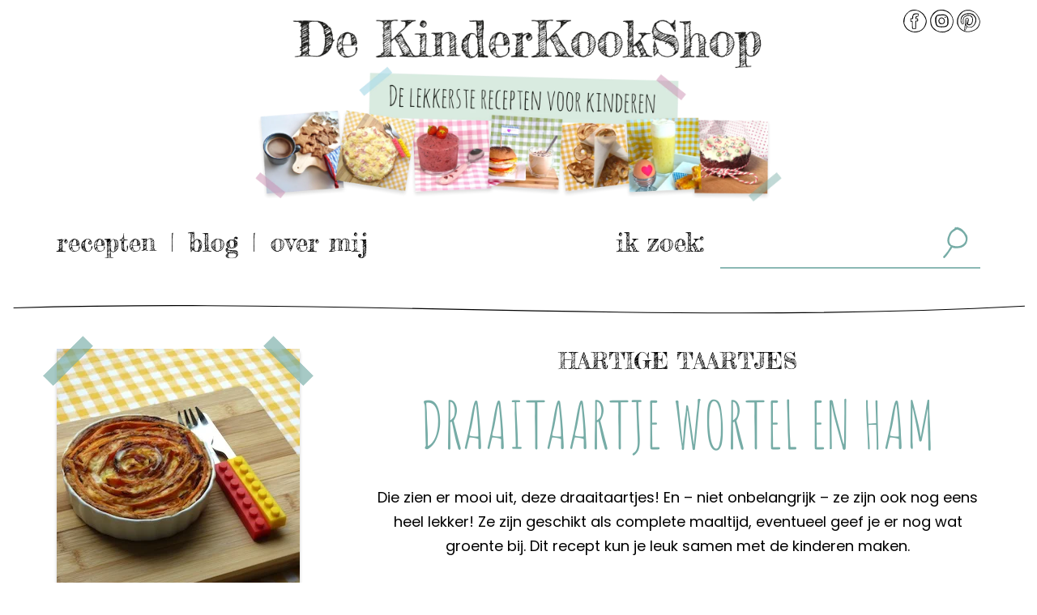

--- FILE ---
content_type: text/html; charset=UTF-8
request_url: https://dekinderkookshop.nl/recepten-voor-kinderen/draaitaartje-wortel-en-ham/
body_size: 45709
content:
<!doctype html>
<html lang="nl-NL" id="html">
<head>
    <meta name="viewport" content="width=device-width, initial-scale=1" />
	
        <script type="text/javascript" data-pressidium-cc-no-block>
            function onPressidiumCookieConsentUpdated(event) {
                window.dataLayer = window.dataLayer || [];
                window.dataLayer.push({
                    event: event.type,
                    consent: event.detail,
                });
            }

            window.addEventListener('pressidium-cookie-consent-accepted', onPressidiumCookieConsentUpdated);
            window.addEventListener('pressidium-cookie-consent-changed', onPressidiumCookieConsentUpdated);
        </script>

        
        <style id="pressidium-cc-styles">
            .pressidium-cc-theme {
                --cc-bg: #f9faff;
--cc-text: #112954;
--cc-btn-primary-bg: #3859d0;
--cc-btn-primary-text: #f9faff;
--cc-btn-primary-hover-bg: #1d2e38;
--cc-btn-primary-hover-text: #f9faff;
--cc-btn-secondary-bg: #dfe7f9;
--cc-btn-secondary-text: #112954;
--cc-btn-secondary-hover-bg: #c6d1ea;
--cc-btn-secondary-hover-text: #112954;
--cc-toggle-bg-off: #8fa8d6;
--cc-toggle-bg-on: #3859d0;
--cc-toggle-bg-readonly: #cbd8f1;
--cc-toggle-knob-bg: #fff;
--cc-toggle-knob-icon-color: #ecf2fa;
--cc-cookie-category-block-bg: #ebeff9;
--cc-cookie-category-block-bg-hover: #dbe5f9;
--cc-section-border: #f1f3f5;
--cc-block-text: #112954;
--cc-cookie-table-border: #e1e7f3;
--cc-overlay-bg: rgba(230, 235, 255, .85);
--cc-webkit-scrollbar-bg: #ebeff9;
--cc-webkit-scrollbar-bg-hover: #3859d0;
--cc-btn-floating-bg: #3859d0;
--cc-btn-floating-icon: #f9faff;
--cc-btn-floating-hover-bg: #1d2e38;
--cc-btn-floating-hover-icon: #f9faff;
            }
        </style>

        <meta name='robots' content='index, follow, max-image-preview:large, max-snippet:-1, max-video-preview:-1' />
<!-- Google tag (gtag.js) toestemmingsmodus dataLayer toegevoegd door Site Kit -->
<script type="text/javascript" id="google_gtagjs-js-consent-mode-data-layer">
/* <![CDATA[ */
window.dataLayer = window.dataLayer || [];function gtag(){dataLayer.push(arguments);}
gtag('consent', 'default', {"ad_personalization":"denied","ad_storage":"denied","ad_user_data":"denied","analytics_storage":"denied","functionality_storage":"denied","security_storage":"denied","personalization_storage":"denied","region":["AT","BE","BG","CH","CY","CZ","DE","DK","EE","ES","FI","FR","GB","GR","HR","HU","IE","IS","IT","LI","LT","LU","LV","MT","NL","NO","PL","PT","RO","SE","SI","SK"],"wait_for_update":500});
window._googlesitekitConsentCategoryMap = {"statistics":["analytics_storage"],"marketing":["ad_storage","ad_user_data","ad_personalization"],"functional":["functionality_storage","security_storage"],"preferences":["personalization_storage"]};
window._googlesitekitConsents = {"ad_personalization":"denied","ad_storage":"denied","ad_user_data":"denied","analytics_storage":"denied","functionality_storage":"denied","security_storage":"denied","personalization_storage":"denied","region":["AT","BE","BG","CH","CY","CZ","DE","DK","EE","ES","FI","FR","GB","GR","HR","HU","IE","IS","IT","LI","LT","LU","LV","MT","NL","NO","PL","PT","RO","SE","SI","SK"],"wait_for_update":500};
/* ]]> */
</script>
<!-- Einde Google tag (gtag.js) toestemmingsmodus dataLayer toegevoegd door Site Kit -->

	<!-- This site is optimized with the Yoast SEO plugin v26.7 - https://yoast.com/wordpress/plugins/seo/ -->
	<title>Draaitaartje wortel en ham - Recepten voor kinderen | De kinderkookshop</title>
	<meta name="description" content="Mooie en lekkere hartige taartjes met wortel en ham. Dit recept kun je leuk samen met de kinderen maken - lekker, taart als avondeten!" />
	<link rel="canonical" href="https://dekinderkookshop.nl/recepten-voor-kinderen/draaitaartje-wortel-en-ham/" />
	<meta property="og:locale" content="nl_NL" />
	<meta property="og:type" content="article" />
	<meta property="og:title" content="Draaitaartje wortel en ham - Recepten voor kinderen | De kinderkookshop" />
	<meta property="og:description" content="Mooie en lekkere hartige taartjes met wortel en ham. Dit recept kun je leuk samen met de kinderen maken - lekker, taart als avondeten!" />
	<meta property="og:url" content="https://dekinderkookshop.nl/recepten-voor-kinderen/draaitaartje-wortel-en-ham/" />
	<meta property="og:site_name" content="De kinderkookshop" />
	<meta property="article:publisher" content="https://nl-nl.facebook.com/dekinderkookshop/" />
	<meta property="og:image" content="https://dekinderkookshop.nl/wp-content/uploads/2020/11/draaitaart-wortel-ham.jpg" />
	<meta property="og:image:width" content="300" />
	<meta property="og:image:height" content="300" />
	<meta property="og:image:type" content="image/jpeg" />
	<meta name="twitter:card" content="summary_large_image" />
	<script type="application/ld+json" class="yoast-schema-graph">{"@context":"https://schema.org","@graph":[{"@type":"WebPage","@id":"https://dekinderkookshop.nl/recepten-voor-kinderen/draaitaartje-wortel-en-ham/","url":"https://dekinderkookshop.nl/recepten-voor-kinderen/draaitaartje-wortel-en-ham/","name":"Draaitaartje wortel en ham - Recepten voor kinderen | De kinderkookshop","isPartOf":{"@id":"https://dekinderkookshop.nl/#website"},"primaryImageOfPage":{"@id":"https://dekinderkookshop.nl/recepten-voor-kinderen/draaitaartje-wortel-en-ham/#primaryimage"},"image":{"@id":"https://dekinderkookshop.nl/recepten-voor-kinderen/draaitaartje-wortel-en-ham/#primaryimage"},"thumbnailUrl":"https://dekinderkookshop.nl/wp-content/uploads/2020/11/draaitaart-wortel-ham.jpg","datePublished":"2020-11-03T14:06:32+00:00","description":"Mooie en lekkere hartige taartjes met wortel en ham. Dit recept kun je leuk samen met de kinderen maken - lekker, taart als avondeten!","breadcrumb":{"@id":"https://dekinderkookshop.nl/recepten-voor-kinderen/draaitaartje-wortel-en-ham/#breadcrumb"},"inLanguage":"nl-NL","potentialAction":[{"@type":"ReadAction","target":["https://dekinderkookshop.nl/recepten-voor-kinderen/draaitaartje-wortel-en-ham/"]}]},{"@type":"ImageObject","inLanguage":"nl-NL","@id":"https://dekinderkookshop.nl/recepten-voor-kinderen/draaitaartje-wortel-en-ham/#primaryimage","url":"https://dekinderkookshop.nl/wp-content/uploads/2020/11/draaitaart-wortel-ham.jpg","contentUrl":"https://dekinderkookshop.nl/wp-content/uploads/2020/11/draaitaart-wortel-ham.jpg","width":300,"height":300,"caption":"recept kind hartige taart"},{"@type":"BreadcrumbList","@id":"https://dekinderkookshop.nl/recepten-voor-kinderen/draaitaartje-wortel-en-ham/#breadcrumb","itemListElement":[{"@type":"ListItem","position":1,"name":"Home","item":"https://dekinderkookshop.nl/"},{"@type":"ListItem","position":2,"name":"Recepten","item":"https://dekinderkookshop.nl/recepten-voor-kinderen/"},{"@type":"ListItem","position":3,"name":"Draaitaartje wortel en ham"}]},{"@type":"WebSite","@id":"https://dekinderkookshop.nl/#website","url":"https://dekinderkookshop.nl/","name":"De kinderkookshop","description":"De lekkerste recepten voor kinderen","alternateName":"Kinderkookshop","potentialAction":[{"@type":"SearchAction","target":{"@type":"EntryPoint","urlTemplate":"https://dekinderkookshop.nl/?s={search_term_string}"},"query-input":{"@type":"PropertyValueSpecification","valueRequired":true,"valueName":"search_term_string"}}],"inLanguage":"nl-NL"}]}</script>
	<!-- / Yoast SEO plugin. -->


<link rel='dns-prefetch' href='//www.googletagmanager.com' />
<link rel="alternate" title="oEmbed (JSON)" type="application/json+oembed" href="https://dekinderkookshop.nl/wp-json/oembed/1.0/embed?url=https%3A%2F%2Fdekinderkookshop.nl%2Frecepten-voor-kinderen%2Fdraaitaartje-wortel-en-ham%2F" />
<link rel="alternate" title="oEmbed (XML)" type="text/xml+oembed" href="https://dekinderkookshop.nl/wp-json/oembed/1.0/embed?url=https%3A%2F%2Fdekinderkookshop.nl%2Frecepten-voor-kinderen%2Fdraaitaartje-wortel-en-ham%2F&#038;format=xml" />
		<!-- This site uses the Google Analytics by MonsterInsights plugin v9.11.1 - Using Analytics tracking - https://www.monsterinsights.com/ -->
							<script src="//www.googletagmanager.com/gtag/js?id=G-HCEHCTS1ZB"  data-cfasync="false" data-wpfc-render="false" type="text/javascript" async></script>
			<script data-cfasync="false" data-wpfc-render="false" type="text/javascript">
				var mi_version = '9.11.1';
				var mi_track_user = true;
				var mi_no_track_reason = '';
								var MonsterInsightsDefaultLocations = {"page_location":"https:\/\/dekinderkookshop.nl\/recepten-voor-kinderen\/draaitaartje-wortel-en-ham\/","page_referrer":"https:\/\/dekinderkookshop.nl\/recepten-voor-kinderen\/categorie\/hartige-taartjes\/"};
								if ( typeof MonsterInsightsPrivacyGuardFilter === 'function' ) {
					var MonsterInsightsLocations = (typeof MonsterInsightsExcludeQuery === 'object') ? MonsterInsightsPrivacyGuardFilter( MonsterInsightsExcludeQuery ) : MonsterInsightsPrivacyGuardFilter( MonsterInsightsDefaultLocations );
				} else {
					var MonsterInsightsLocations = (typeof MonsterInsightsExcludeQuery === 'object') ? MonsterInsightsExcludeQuery : MonsterInsightsDefaultLocations;
				}

								var disableStrs = [
										'ga-disable-G-HCEHCTS1ZB',
									];

				/* Function to detect opted out users */
				function __gtagTrackerIsOptedOut() {
					for (var index = 0; index < disableStrs.length; index++) {
						if (document.cookie.indexOf(disableStrs[index] + '=true') > -1) {
							return true;
						}
					}

					return false;
				}

				/* Disable tracking if the opt-out cookie exists. */
				if (__gtagTrackerIsOptedOut()) {
					for (var index = 0; index < disableStrs.length; index++) {
						window[disableStrs[index]] = true;
					}
				}

				/* Opt-out function */
				function __gtagTrackerOptout() {
					for (var index = 0; index < disableStrs.length; index++) {
						document.cookie = disableStrs[index] + '=true; expires=Thu, 31 Dec 2099 23:59:59 UTC; path=/';
						window[disableStrs[index]] = true;
					}
				}

				if ('undefined' === typeof gaOptout) {
					function gaOptout() {
						__gtagTrackerOptout();
					}
				}
								window.dataLayer = window.dataLayer || [];

				window.MonsterInsightsDualTracker = {
					helpers: {},
					trackers: {},
				};
				if (mi_track_user) {
					function __gtagDataLayer() {
						dataLayer.push(arguments);
					}

					function __gtagTracker(type, name, parameters) {
						if (!parameters) {
							parameters = {};
						}

						if (parameters.send_to) {
							__gtagDataLayer.apply(null, arguments);
							return;
						}

						if (type === 'event') {
														parameters.send_to = monsterinsights_frontend.v4_id;
							var hookName = name;
							if (typeof parameters['event_category'] !== 'undefined') {
								hookName = parameters['event_category'] + ':' + name;
							}

							if (typeof MonsterInsightsDualTracker.trackers[hookName] !== 'undefined') {
								MonsterInsightsDualTracker.trackers[hookName](parameters);
							} else {
								__gtagDataLayer('event', name, parameters);
							}
							
						} else {
							__gtagDataLayer.apply(null, arguments);
						}
					}

					__gtagTracker('js', new Date());
					__gtagTracker('set', {
						'developer_id.dZGIzZG': true,
											});
					if ( MonsterInsightsLocations.page_location ) {
						__gtagTracker('set', MonsterInsightsLocations);
					}
										__gtagTracker('config', 'G-HCEHCTS1ZB', {"forceSSL":"true","link_attribution":"true"} );
										window.gtag = __gtagTracker;										(function () {
						/* https://developers.google.com/analytics/devguides/collection/analyticsjs/ */
						/* ga and __gaTracker compatibility shim. */
						var noopfn = function () {
							return null;
						};
						var newtracker = function () {
							return new Tracker();
						};
						var Tracker = function () {
							return null;
						};
						var p = Tracker.prototype;
						p.get = noopfn;
						p.set = noopfn;
						p.send = function () {
							var args = Array.prototype.slice.call(arguments);
							args.unshift('send');
							__gaTracker.apply(null, args);
						};
						var __gaTracker = function () {
							var len = arguments.length;
							if (len === 0) {
								return;
							}
							var f = arguments[len - 1];
							if (typeof f !== 'object' || f === null || typeof f.hitCallback !== 'function') {
								if ('send' === arguments[0]) {
									var hitConverted, hitObject = false, action;
									if ('event' === arguments[1]) {
										if ('undefined' !== typeof arguments[3]) {
											hitObject = {
												'eventAction': arguments[3],
												'eventCategory': arguments[2],
												'eventLabel': arguments[4],
												'value': arguments[5] ? arguments[5] : 1,
											}
										}
									}
									if ('pageview' === arguments[1]) {
										if ('undefined' !== typeof arguments[2]) {
											hitObject = {
												'eventAction': 'page_view',
												'page_path': arguments[2],
											}
										}
									}
									if (typeof arguments[2] === 'object') {
										hitObject = arguments[2];
									}
									if (typeof arguments[5] === 'object') {
										Object.assign(hitObject, arguments[5]);
									}
									if ('undefined' !== typeof arguments[1].hitType) {
										hitObject = arguments[1];
										if ('pageview' === hitObject.hitType) {
											hitObject.eventAction = 'page_view';
										}
									}
									if (hitObject) {
										action = 'timing' === arguments[1].hitType ? 'timing_complete' : hitObject.eventAction;
										hitConverted = mapArgs(hitObject);
										__gtagTracker('event', action, hitConverted);
									}
								}
								return;
							}

							function mapArgs(args) {
								var arg, hit = {};
								var gaMap = {
									'eventCategory': 'event_category',
									'eventAction': 'event_action',
									'eventLabel': 'event_label',
									'eventValue': 'event_value',
									'nonInteraction': 'non_interaction',
									'timingCategory': 'event_category',
									'timingVar': 'name',
									'timingValue': 'value',
									'timingLabel': 'event_label',
									'page': 'page_path',
									'location': 'page_location',
									'title': 'page_title',
									'referrer' : 'page_referrer',
								};
								for (arg in args) {
																		if (!(!args.hasOwnProperty(arg) || !gaMap.hasOwnProperty(arg))) {
										hit[gaMap[arg]] = args[arg];
									} else {
										hit[arg] = args[arg];
									}
								}
								return hit;
							}

							try {
								f.hitCallback();
							} catch (ex) {
							}
						};
						__gaTracker.create = newtracker;
						__gaTracker.getByName = newtracker;
						__gaTracker.getAll = function () {
							return [];
						};
						__gaTracker.remove = noopfn;
						__gaTracker.loaded = true;
						window['__gaTracker'] = __gaTracker;
					})();
									} else {
										console.log("");
					(function () {
						function __gtagTracker() {
							return null;
						}

						window['__gtagTracker'] = __gtagTracker;
						window['gtag'] = __gtagTracker;
					})();
									}
			</script>
							<!-- / Google Analytics by MonsterInsights -->
		<style id='wp-img-auto-sizes-contain-inline-css' type='text/css'>
img:is([sizes=auto i],[sizes^="auto," i]){contain-intrinsic-size:3000px 1500px}
/*# sourceURL=wp-img-auto-sizes-contain-inline-css */
</style>
<style id='classic-theme-styles-inline-css' type='text/css'>
/*! This file is auto-generated */
.wp-block-button__link{color:#fff;background-color:#32373c;border-radius:9999px;box-shadow:none;text-decoration:none;padding:calc(.667em + 2px) calc(1.333em + 2px);font-size:1.125em}.wp-block-file__button{background:#32373c;color:#fff;text-decoration:none}
/*# sourceURL=/wp-includes/css/classic-themes.min.css */
</style>
<link rel='stylesheet' id='wpo_min-header-0-css' href='https://dekinderkookshop.nl/wp-content/cache/wpo-minify/1768406799/assets/wpo-minify-header-69272756.min.css' type='text/css' media='all' />
<script type="text/javascript" id="wpo_min-header-0-js-extra">
/* <![CDATA[ */
var pressidiumCCGCM = {"gcm":{"enabled":true,"implementation":"gtm","ads_data_redaction":false,"url_passthrough":false,"regions":[]}};
//# sourceURL=wpo_min-header-0-js-extra
/* ]]> */
</script>
<script type="text/javascript" src="https://dekinderkookshop.nl/wp-content/cache/wpo-minify/1768406799/assets/wpo-minify-header-d4a21013.min.js" id="wpo_min-header-0-js"></script>
<script type="text/javascript" src="https://dekinderkookshop.nl/wp-content/cache/wpo-minify/1768406799/assets/wpo-minify-header-59d40eda.min.js" id="wpo_min-header-1-js" async="async" data-wp-strategy="async"></script>
<script type="text/javascript" src="https://dekinderkookshop.nl/wp-content/cache/wpo-minify/1768406799/assets/wpo-minify-header-93390928.min.js" id="wpo_min-header-2-js"></script>

<!-- Google tag (gtag.js) snippet toegevoegd door Site Kit -->
<!-- Google Analytics snippet toegevoegd door Site Kit -->
<script type="text/javascript" src="https://www.googletagmanager.com/gtag/js?id=GT-PL9DXLH" id="google_gtagjs-js" async></script>
<script type="text/javascript" id="google_gtagjs-js-after">
/* <![CDATA[ */
window.dataLayer = window.dataLayer || [];function gtag(){dataLayer.push(arguments);}
gtag("set","linker",{"domains":["dekinderkookshop.nl"]});
gtag("js", new Date());
gtag("set", "developer_id.dZTNiMT", true);
gtag("config", "GT-PL9DXLH");
 window._googlesitekit = window._googlesitekit || {}; window._googlesitekit.throttledEvents = []; window._googlesitekit.gtagEvent = (name, data) => { var key = JSON.stringify( { name, data } ); if ( !! window._googlesitekit.throttledEvents[ key ] ) { return; } window._googlesitekit.throttledEvents[ key ] = true; setTimeout( () => { delete window._googlesitekit.throttledEvents[ key ]; }, 5 ); gtag( "event", name, { ...data, event_source: "site-kit" } ); }; 
//# sourceURL=google_gtagjs-js-after
/* ]]> */
</script>
<link rel="https://api.w.org/" href="https://dekinderkookshop.nl/wp-json/" /><link rel="EditURI" type="application/rsd+xml" title="RSD" href="https://dekinderkookshop.nl/xmlrpc.php?rsd" />
<meta name="generator" content="WordPress 6.9" />
<link rel='shortlink' href='https://dekinderkookshop.nl/?p=2376' />
<meta name="generator" content="Site Kit by Google 1.170.0" /><!-- Google Tag Manager -->
<script>(function(w,d,s,l,i){w[l]=w[l]||[];w[l].push({'gtm.start':
new Date().getTime(),event:'gtm.js'});var f=d.getElementsByTagName(s)[0],
j=d.createElement(s),dl=l!='dataLayer'?'&l='+l:'';j.async=true;j.src=
'https://www.googletagmanager.com/gtm.js?id='+i+dl;f.parentNode.insertBefore(j,f);
})(window,document,'script','dataLayer','GTM-WNK4BZXR');</script>
<!-- End Google Tag Manager -->
<!-- Google AdSense meta tags toegevoegd door Site Kit -->
<meta name="google-adsense-platform-account" content="ca-host-pub-2644536267352236">
<meta name="google-adsense-platform-domain" content="sitekit.withgoogle.com">
<!-- Einde Google AdSense meta tags toegevoegd door Site Kit -->
<link rel="icon" href="https://dekinderkookshop.nl/wp-content/uploads/2020/10/cropped-zwemmen-traktatie-afzwemmen-300-32x32.jpg" sizes="32x32" />
<link rel="icon" href="https://dekinderkookshop.nl/wp-content/uploads/2020/10/cropped-zwemmen-traktatie-afzwemmen-300-192x192.jpg" sizes="192x192" />
<link rel="apple-touch-icon" href="https://dekinderkookshop.nl/wp-content/uploads/2020/10/cropped-zwemmen-traktatie-afzwemmen-300-180x180.jpg" />
<meta name="msapplication-TileImage" content="https://dekinderkookshop.nl/wp-content/uploads/2020/10/cropped-zwemmen-traktatie-afzwemmen-300-270x270.jpg" />
    <script data-ad-client="ca-pub-3252418283992065" async src="https://pagead2.googlesyndication.com/pagead/js/adsbygoogle.js"></script>
<style id='global-styles-inline-css' type='text/css'>
:root{--wp--preset--aspect-ratio--square: 1;--wp--preset--aspect-ratio--4-3: 4/3;--wp--preset--aspect-ratio--3-4: 3/4;--wp--preset--aspect-ratio--3-2: 3/2;--wp--preset--aspect-ratio--2-3: 2/3;--wp--preset--aspect-ratio--16-9: 16/9;--wp--preset--aspect-ratio--9-16: 9/16;--wp--preset--color--black: #000000;--wp--preset--color--cyan-bluish-gray: #abb8c3;--wp--preset--color--white: #ffffff;--wp--preset--color--pale-pink: #f78da7;--wp--preset--color--vivid-red: #cf2e2e;--wp--preset--color--luminous-vivid-orange: #ff6900;--wp--preset--color--luminous-vivid-amber: #fcb900;--wp--preset--color--light-green-cyan: #7bdcb5;--wp--preset--color--vivid-green-cyan: #00d084;--wp--preset--color--pale-cyan-blue: #8ed1fc;--wp--preset--color--vivid-cyan-blue: #0693e3;--wp--preset--color--vivid-purple: #9b51e0;--wp--preset--gradient--vivid-cyan-blue-to-vivid-purple: linear-gradient(135deg,rgb(6,147,227) 0%,rgb(155,81,224) 100%);--wp--preset--gradient--light-green-cyan-to-vivid-green-cyan: linear-gradient(135deg,rgb(122,220,180) 0%,rgb(0,208,130) 100%);--wp--preset--gradient--luminous-vivid-amber-to-luminous-vivid-orange: linear-gradient(135deg,rgb(252,185,0) 0%,rgb(255,105,0) 100%);--wp--preset--gradient--luminous-vivid-orange-to-vivid-red: linear-gradient(135deg,rgb(255,105,0) 0%,rgb(207,46,46) 100%);--wp--preset--gradient--very-light-gray-to-cyan-bluish-gray: linear-gradient(135deg,rgb(238,238,238) 0%,rgb(169,184,195) 100%);--wp--preset--gradient--cool-to-warm-spectrum: linear-gradient(135deg,rgb(74,234,220) 0%,rgb(151,120,209) 20%,rgb(207,42,186) 40%,rgb(238,44,130) 60%,rgb(251,105,98) 80%,rgb(254,248,76) 100%);--wp--preset--gradient--blush-light-purple: linear-gradient(135deg,rgb(255,206,236) 0%,rgb(152,150,240) 100%);--wp--preset--gradient--blush-bordeaux: linear-gradient(135deg,rgb(254,205,165) 0%,rgb(254,45,45) 50%,rgb(107,0,62) 100%);--wp--preset--gradient--luminous-dusk: linear-gradient(135deg,rgb(255,203,112) 0%,rgb(199,81,192) 50%,rgb(65,88,208) 100%);--wp--preset--gradient--pale-ocean: linear-gradient(135deg,rgb(255,245,203) 0%,rgb(182,227,212) 50%,rgb(51,167,181) 100%);--wp--preset--gradient--electric-grass: linear-gradient(135deg,rgb(202,248,128) 0%,rgb(113,206,126) 100%);--wp--preset--gradient--midnight: linear-gradient(135deg,rgb(2,3,129) 0%,rgb(40,116,252) 100%);--wp--preset--font-size--small: 13px;--wp--preset--font-size--medium: 20px;--wp--preset--font-size--large: 36px;--wp--preset--font-size--x-large: 42px;--wp--preset--spacing--20: 0.44rem;--wp--preset--spacing--30: 0.67rem;--wp--preset--spacing--40: 1rem;--wp--preset--spacing--50: 1.5rem;--wp--preset--spacing--60: 2.25rem;--wp--preset--spacing--70: 3.38rem;--wp--preset--spacing--80: 5.06rem;--wp--preset--shadow--natural: 6px 6px 9px rgba(0, 0, 0, 0.2);--wp--preset--shadow--deep: 12px 12px 50px rgba(0, 0, 0, 0.4);--wp--preset--shadow--sharp: 6px 6px 0px rgba(0, 0, 0, 0.2);--wp--preset--shadow--outlined: 6px 6px 0px -3px rgb(255, 255, 255), 6px 6px rgb(0, 0, 0);--wp--preset--shadow--crisp: 6px 6px 0px rgb(0, 0, 0);}:where(.is-layout-flex){gap: 0.5em;}:where(.is-layout-grid){gap: 0.5em;}body .is-layout-flex{display: flex;}.is-layout-flex{flex-wrap: wrap;align-items: center;}.is-layout-flex > :is(*, div){margin: 0;}body .is-layout-grid{display: grid;}.is-layout-grid > :is(*, div){margin: 0;}:where(.wp-block-columns.is-layout-flex){gap: 2em;}:where(.wp-block-columns.is-layout-grid){gap: 2em;}:where(.wp-block-post-template.is-layout-flex){gap: 1.25em;}:where(.wp-block-post-template.is-layout-grid){gap: 1.25em;}.has-black-color{color: var(--wp--preset--color--black) !important;}.has-cyan-bluish-gray-color{color: var(--wp--preset--color--cyan-bluish-gray) !important;}.has-white-color{color: var(--wp--preset--color--white) !important;}.has-pale-pink-color{color: var(--wp--preset--color--pale-pink) !important;}.has-vivid-red-color{color: var(--wp--preset--color--vivid-red) !important;}.has-luminous-vivid-orange-color{color: var(--wp--preset--color--luminous-vivid-orange) !important;}.has-luminous-vivid-amber-color{color: var(--wp--preset--color--luminous-vivid-amber) !important;}.has-light-green-cyan-color{color: var(--wp--preset--color--light-green-cyan) !important;}.has-vivid-green-cyan-color{color: var(--wp--preset--color--vivid-green-cyan) !important;}.has-pale-cyan-blue-color{color: var(--wp--preset--color--pale-cyan-blue) !important;}.has-vivid-cyan-blue-color{color: var(--wp--preset--color--vivid-cyan-blue) !important;}.has-vivid-purple-color{color: var(--wp--preset--color--vivid-purple) !important;}.has-black-background-color{background-color: var(--wp--preset--color--black) !important;}.has-cyan-bluish-gray-background-color{background-color: var(--wp--preset--color--cyan-bluish-gray) !important;}.has-white-background-color{background-color: var(--wp--preset--color--white) !important;}.has-pale-pink-background-color{background-color: var(--wp--preset--color--pale-pink) !important;}.has-vivid-red-background-color{background-color: var(--wp--preset--color--vivid-red) !important;}.has-luminous-vivid-orange-background-color{background-color: var(--wp--preset--color--luminous-vivid-orange) !important;}.has-luminous-vivid-amber-background-color{background-color: var(--wp--preset--color--luminous-vivid-amber) !important;}.has-light-green-cyan-background-color{background-color: var(--wp--preset--color--light-green-cyan) !important;}.has-vivid-green-cyan-background-color{background-color: var(--wp--preset--color--vivid-green-cyan) !important;}.has-pale-cyan-blue-background-color{background-color: var(--wp--preset--color--pale-cyan-blue) !important;}.has-vivid-cyan-blue-background-color{background-color: var(--wp--preset--color--vivid-cyan-blue) !important;}.has-vivid-purple-background-color{background-color: var(--wp--preset--color--vivid-purple) !important;}.has-black-border-color{border-color: var(--wp--preset--color--black) !important;}.has-cyan-bluish-gray-border-color{border-color: var(--wp--preset--color--cyan-bluish-gray) !important;}.has-white-border-color{border-color: var(--wp--preset--color--white) !important;}.has-pale-pink-border-color{border-color: var(--wp--preset--color--pale-pink) !important;}.has-vivid-red-border-color{border-color: var(--wp--preset--color--vivid-red) !important;}.has-luminous-vivid-orange-border-color{border-color: var(--wp--preset--color--luminous-vivid-orange) !important;}.has-luminous-vivid-amber-border-color{border-color: var(--wp--preset--color--luminous-vivid-amber) !important;}.has-light-green-cyan-border-color{border-color: var(--wp--preset--color--light-green-cyan) !important;}.has-vivid-green-cyan-border-color{border-color: var(--wp--preset--color--vivid-green-cyan) !important;}.has-pale-cyan-blue-border-color{border-color: var(--wp--preset--color--pale-cyan-blue) !important;}.has-vivid-cyan-blue-border-color{border-color: var(--wp--preset--color--vivid-cyan-blue) !important;}.has-vivid-purple-border-color{border-color: var(--wp--preset--color--vivid-purple) !important;}.has-vivid-cyan-blue-to-vivid-purple-gradient-background{background: var(--wp--preset--gradient--vivid-cyan-blue-to-vivid-purple) !important;}.has-light-green-cyan-to-vivid-green-cyan-gradient-background{background: var(--wp--preset--gradient--light-green-cyan-to-vivid-green-cyan) !important;}.has-luminous-vivid-amber-to-luminous-vivid-orange-gradient-background{background: var(--wp--preset--gradient--luminous-vivid-amber-to-luminous-vivid-orange) !important;}.has-luminous-vivid-orange-to-vivid-red-gradient-background{background: var(--wp--preset--gradient--luminous-vivid-orange-to-vivid-red) !important;}.has-very-light-gray-to-cyan-bluish-gray-gradient-background{background: var(--wp--preset--gradient--very-light-gray-to-cyan-bluish-gray) !important;}.has-cool-to-warm-spectrum-gradient-background{background: var(--wp--preset--gradient--cool-to-warm-spectrum) !important;}.has-blush-light-purple-gradient-background{background: var(--wp--preset--gradient--blush-light-purple) !important;}.has-blush-bordeaux-gradient-background{background: var(--wp--preset--gradient--blush-bordeaux) !important;}.has-luminous-dusk-gradient-background{background: var(--wp--preset--gradient--luminous-dusk) !important;}.has-pale-ocean-gradient-background{background: var(--wp--preset--gradient--pale-ocean) !important;}.has-electric-grass-gradient-background{background: var(--wp--preset--gradient--electric-grass) !important;}.has-midnight-gradient-background{background: var(--wp--preset--gradient--midnight) !important;}.has-small-font-size{font-size: var(--wp--preset--font-size--small) !important;}.has-medium-font-size{font-size: var(--wp--preset--font-size--medium) !important;}.has-large-font-size{font-size: var(--wp--preset--font-size--large) !important;}.has-x-large-font-size{font-size: var(--wp--preset--font-size--x-large) !important;}
/*# sourceURL=global-styles-inline-css */
</style>
</head>
<body class="wp-singular recipe-template-default single single-recipe postid-2376 wp-theme-webtailor pressidium-cc-theme" >
	<header id="header">
        <div class="row header-top">
                        <div class="social-icons">
                <a href="https://www.facebook.com/dekinderkookshop/"><?xml version="1.0" encoding="utf-8"?>
<!-- Generator: Adobe Illustrator 24.3.0, SVG Export Plug-In . SVG Version: 6.00 Build 0)  -->
<svg version="1.1" id="Laag_1" xmlns="http://www.w3.org/2000/svg" xmlns:xlink="http://www.w3.org/1999/xlink" x="0px" y="0px"
	 viewBox="0 0 30 30" style="enable-background:new 0 0 30 30;" xml:space="preserve">
<path d="M15.37,29.45c-0.57,0-1.02,0.04-1.46-0.01c-0.67-0.08-1.33-0.22-2-0.34c-0.32-0.06-0.64-0.12-0.96-0.19
	c-0.79-0.16-1.52-0.47-2.23-0.85c-0.55-0.29-1.14-0.52-1.7-0.81c-0.35-0.18-0.67-0.43-1-0.66c-0.4-0.27-0.8-0.54-1.18-0.84
	c-0.27-0.21-0.53-0.45-0.77-0.7c-0.23-0.24-0.44-0.49-0.64-0.75c-0.13-0.16-0.22-0.34-0.34-0.51c-0.37-0.53-0.78-1.04-1.12-1.59
	c-0.21-0.33-0.31-0.73-0.48-1.09c-0.24-0.53-0.51-1.04-0.72-1.57c-0.14-0.36-0.23-0.74-0.31-1.13c-0.11-0.51-0.2-1.03-0.27-1.55
	c-0.06-0.42-0.12-0.84-0.12-1.26c0.01-0.61,0.04-1.23,0.14-1.84c0.14-0.84,0.31-1.68,0.55-2.5c0.2-0.67,0.52-1.3,0.79-1.95
	c0.17-0.41,0.3-0.83,0.52-1.21c0.25-0.43,0.58-0.81,0.88-1.22c0.24-0.32,0.47-0.64,0.72-0.95c0.21-0.26,0.44-0.5,0.67-0.74
	c0.29-0.29,0.58-0.58,0.89-0.85c0.47-0.42,0.95-0.82,1.44-1.23c0.4-0.34,0.8-0.69,1.24-0.98c0.54-0.35,1.1-0.64,1.74-0.83
	c0.59-0.18,1.22-0.29,1.78-0.54c0.4-0.18,0.78-0.17,1.16-0.18c0.96-0.02,1.92-0.04,2.88,0.01c0.47,0.02,0.94,0.18,1.41,0.29
	c0.25,0.06,0.5,0.14,0.75,0.22c0.62,0.19,1.25,0.37,1.87,0.59c0.45,0.16,0.91,0.31,1.31,0.55c0.65,0.4,1.37,0.68,1.93,1.23
	c0.35,0.35,0.85,0.54,1.24,0.85c0.47,0.37,0.89,0.8,1.33,1.21c0.17,0.16,0.33,0.33,0.49,0.51c0.24,0.29,0.49,0.57,0.71,0.88
	c0.26,0.36,0.5,0.75,0.75,1.12c0.02,0.03,0,0.09,0.02,0.11c0.38,0.31,0.58,0.73,0.76,1.17c0.13,0.3,0.31,0.58,0.44,0.89
	c0.26,0.61,0.53,1.23,0.75,1.86c0.15,0.43,0.22,0.88,0.31,1.33c0.16,0.83,0.36,1.67,0.25,2.52c-0.09,0.67-0.22,1.34-0.34,2.01
	c-0.04,0.24-0.07,0.48-0.15,0.7c-0.18,0.56-0.35,1.13-0.6,1.67c-0.2,0.45-0.51,0.85-0.74,1.28c-0.26,0.47-0.45,0.99-0.75,1.44
	c-0.4,0.61-0.84,1.21-1.33,1.75c-0.59,0.66-1.25,1.26-1.89,1.86c-0.14,0.13-0.34,0.18-0.52,0.28c-0.76,0.41-1.54,0.77-2.26,1.24
	c-0.4,0.26-0.84,0.33-1.23,0.53c-0.72,0.37-1.53,0.31-2.26,0.56C16.9,29.53,16.07,29.34,15.37,29.45z M14.76,1.48
	c-0.74,0.07-1.47,0.12-2.19,0.21c-0.48,0.06-0.96,0.17-1.43,0.26C11.09,1.96,11.05,2,11,2.01c-0.44,0.16-0.87,0.33-1.31,0.48
	C9.33,2.61,8.94,2.66,8.61,2.82C8.12,3.06,7.64,3.34,7.19,3.66C6.83,3.9,6.5,4.2,6.18,4.51C5.8,4.88,5.44,5.28,5.08,5.67
	C4.65,6.14,4.22,6.62,3.8,7.1C3.69,7.22,3.58,7.36,3.5,7.51C3.29,7.9,3.15,8.35,2.88,8.69c-0.4,0.51-0.46,1.13-0.68,1.7
	c-0.13,0.32-0.13,0.69-0.2,1.04c-0.15,0.75-0.43,1.48-0.36,2.27c0.01,0.16-0.02,0.33-0.04,0.5c-0.1,0.8-0.24,1.59-0.29,2.39
	c-0.05,0.73-0.06,1.48,0.2,2.19c0.07,0.18,0.13,0.37,0.22,0.54c0.28,0.53,0.56,1.06,0.85,1.59c0.25,0.46,0.47,0.94,0.75,1.38
	c0.31,0.47,0.68,0.9,1.01,1.35c0.21,0.29,0.36,0.64,0.63,0.87c0.51,0.44,1.06,0.84,1.62,1.22c0.4,0.27,0.84,0.48,1.25,0.73
	c0.12,0.07,0.23,0.17,0.36,0.24c0.36,0.2,0.72,0.4,1.09,0.57c0.23,0.11,0.49,0.17,0.73,0.26c0.41,0.15,0.82,0.33,1.24,0.44
	c0.66,0.17,1.33,0.35,2,0.44c0.64,0.09,1.3,0.12,1.94,0.07c0.78-0.06,1.55-0.23,2.33-0.36c0.54-0.09,1.07-0.17,1.6-0.27
	c0.29-0.06,0.56-0.22,0.84-0.24c0.76-0.05,1.33-0.51,1.95-0.87c0.46-0.27,0.89-0.61,1.34-0.89c0.63-0.39,1.19-0.83,1.64-1.42
	c0.17-0.22,0.36-0.42,0.54-0.62c0.24-0.27,0.53-0.51,0.71-0.81c0.36-0.64,0.66-1.3,0.97-1.97c0.24-0.52,0.46-1.05,0.66-1.59
	c0.16-0.44,0.3-0.88,0.43-1.33c0.1-0.34,0.18-0.68,0.25-1.03c0.11-0.59,0.25-1.19,0.27-1.78c0.01-0.64,0.13-1.28-0.19-1.93
	c-0.34-0.69-0.48-1.48-0.78-2.2c-0.26-0.62-0.62-1.2-0.95-1.78c-0.24-0.42-0.55-0.79-0.78-1.21c-0.45-0.8-1.06-1.47-1.7-2.11
	c-0.23-0.23-0.44-0.49-0.69-0.7c-0.42-0.35-0.87-0.67-1.32-0.99c-0.41-0.29-0.85-0.54-1.27-0.83c-0.37-0.26-0.71-0.56-1.09-0.8
	c-0.23-0.15-0.52-0.22-0.78-0.31c-0.68-0.25-1.36-0.56-2.06-0.71C16.33,1.55,15.53,1.55,14.76,1.48z"/>
<path d="M16.37,11.64c0.6,0,1.11,0,1.62,0c0.39,0,0.81,0.4,0.81,0.8c0,0.81,0,1.62-0.01,2.43c0,0.49-0.09,0.57-0.59,0.55
	c-0.37-0.02-0.73-0.1-1.1-0.11c-0.46-0.02-0.72,0.1-0.69,0.63c0.03,0.5,0,1-0.01,1.51c-0.05,1.81-0.11,3.62-0.16,5.43
	c0,0.08,0.02,0.17-0.01,0.23c-0.22,0.37-0.02,0.68,0.11,1c0.18,0.41-0.09,0.97-0.53,1c-0.66,0.04-1.33,0.02-2,0.02
	c-0.6,0-1.2-0.02-1.81-0.04c-0.5-0.01-0.76-0.28-0.78-0.79c-0.01-0.41-0.01-0.82-0.02-1.24c-0.06-2.29-0.12-4.58-0.17-6.86
	c-0.01-0.27-0.12-0.39-0.4-0.39c-0.37,0.01-0.74,0-1.11,0c-0.31,0-0.49-0.12-0.49-0.47c0.02-1.16,0.01-2.31,0.05-3.47
	c0.01-0.29,0.29-0.37,0.55-0.38c0.42-0.01,0.85,0.02,1.27-0.01c0.16-0.01,0.38-0.11,0.45-0.24c0.07-0.13-0.02-0.35-0.04-0.52
	c-0.02-0.13-0.08-0.27-0.05-0.39c0.09-0.48,0.25-0.95,0.31-1.43c0.1-0.84,0.47-1.54,0.95-2.2c0.22-0.29,0.44-0.58,0.71-0.83
	c0.13-0.13,0.35-0.18,0.54-0.24c0.44-0.13,0.88-0.28,1.33-0.33c0.69-0.09,1.39-0.12,2.09-0.15c0.54-0.02,1.07,0.07,1.56,0.33
	c0.06,0.03,0.15,0.03,0.22,0.04c0.68,0.08,0.84,0.34,0.66,1.01c-0.11,0.4-0.18,0.81-0.27,1.22c-0.08,0.39-0.16,0.78-0.26,1.16
	c-0.02,0.07-0.13,0.14-0.22,0.17c-0.38,0.13-0.76,0.3-1.16,0.35c-0.6,0.08-0.86,0.46-1.01,0.97C16.59,10.81,16.49,11.2,16.37,11.64z
	 M15.14,24.39c0.07-0.87,0.16-1.66,0.18-2.46c0.03-1.96,0.03-3.92,0.03-5.87c0-0.45,0.05-0.83,0.34-1.22
	c0.15-0.21,0.27-0.25,0.47-0.25c0.51,0,1.02,0,1.56,0c0.03-0.69,0.07-1.31,0.07-1.94c0-0.07-0.18-0.2-0.29-0.2
	c-0.47-0.02-0.95-0.02-1.42,0c-0.31,0.01-0.43-0.17-0.49-0.44c-0.07-0.29-0.14-0.58-0.19-0.87c-0.02-0.11,0.01-0.23,0.03-0.34
	c0.04-0.18,0.11-0.35,0.16-0.52c0.11-0.46,0.13-1,0.58-1.27c0.37-0.22,0.77-0.45,1.24-0.42c0.23,0.01,0.46-0.02,0.69,0
	c0.29,0.03,0.41-0.13,0.48-0.37c0.13-0.45,0.25-0.9,0.37-1.35c0.09-0.33-0.03-0.53-0.37-0.59c-0.16-0.03-0.32-0.08-0.49-0.08
	c-0.66-0.01-1.32-0.07-1.96,0c-0.54,0.07-1.08,0.25-1.58,0.47c-0.51,0.23-1.02,0.52-1.43,0.88c-0.34,0.3-0.42,0.76-0.49,1.25
	c-0.1,0.7-0.21,1.38,0,2.08c0.02,0.07,0.01,0.15-0.02,0.22c-0.11,0.31-0.33,0.57-0.36,0.94c-0.02,0.22-0.24,0.45-0.59,0.41
	c-0.47-0.05-0.95-0.02-1.42-0.03c-0.27-0.01-0.39,0.13-0.39,0.37c0.02,0.66,0.07,1.31,0.11,1.94c0.63,0.09,1.18,0.16,1.75,0.24
	c0.02,0.1,0.05,0.2,0.05,0.3c0.03,1.44,0.04,2.89,0.16,4.33c0.14,1.57,0.01,3.17,0.41,4.81C13.25,24.39,14.2,24.39,15.14,24.39z"/>
</svg>
</a>
                <a href="https://www.instagram.com/de_kinderkookshop/"><?xml version="1.0" encoding="utf-8"?>
<!-- Generator: Adobe Illustrator 24.3.0, SVG Export Plug-In . SVG Version: 6.00 Build 0)  -->
<svg version="1.1" id="Laag_1" xmlns="http://www.w3.org/2000/svg" xmlns:xlink="http://www.w3.org/1999/xlink" x="0px" y="0px"
	 viewBox="0 0 30 30" style="enable-background:new 0 0 30 30;" xml:space="preserve">
<path d="M16.01,29.59c-0.4,0-0.8,0.03-1.19-0.01c-0.8-0.09-1.6-0.19-2.39-0.33c-0.47-0.08-0.93-0.23-1.38-0.38
	c-0.44-0.14-0.86-0.41-1.31-0.47c-0.58-0.08-1.05-0.39-1.56-0.62c-0.72-0.33-1.46-0.66-2.12-1.1c-0.64-0.42-1.21-0.96-1.78-1.49
	c-0.24-0.22-0.4-0.54-0.62-0.81c-0.19-0.23-0.4-0.45-0.61-0.67c-0.44-0.44-0.76-0.95-1.06-1.51c-0.3-0.55-0.6-1.11-0.89-1.67
	c-0.29-0.56-0.37-1.16-0.48-1.76C0.51,18.2,0.58,17.56,0.41,17c-0.19-0.63-0.19-1.26-0.24-1.88c-0.03-0.35-0.01-0.71-0.01-1.07
	c0-0.09,0.01-0.18,0.03-0.27c0.14-0.93,0.21-1.87,0.44-2.77c0.17-0.63,0.57-1.2,0.85-1.8c0.25-0.52,0.46-1.05,0.73-1.55
	C2.4,7.29,2.67,6.97,2.9,6.63c0.31-0.45,0.6-0.92,0.93-1.36c0.23-0.29,0.51-0.54,0.77-0.81c0.18-0.18,0.34-0.37,0.54-0.52
	c0.49-0.38,0.99-0.76,1.5-1.11c0.52-0.34,1.15-0.56,1.6-0.98c0.54-0.5,1.24-0.5,1.81-0.85c0.05-0.03,0.13-0.02,0.19-0.02
	c0.92-0.12,1.86-0.12,2.74-0.38c1.04-0.3,2.07-0.17,3.1-0.13c0.97,0.04,1.94,0.28,2.88,0.52c0.55,0.14,1.05,0.48,1.59,0.71
	c0.29,0.13,0.62,0.18,0.9,0.33c0.71,0.36,1.41,0.73,2.09,1.14c0.27,0.16,0.46,0.46,0.72,0.62c0.43,0.26,0.77,0.58,1.05,1.01
	c0.2,0.3,0.54,0.5,0.78,0.78c0.22,0.25,0.4,0.54,0.59,0.82c0.3,0.45,0.6,0.9,0.89,1.35c0.05,0.08,0.04,0.21,0.09,0.29
	c0.31,0.52,0.66,1.02,0.95,1.55c0.17,0.31,0.27,0.67,0.37,1.02c0.18,0.59,0.33,1.19,0.5,1.79c0.01,0.02,0.02,0.05,0.03,0.07
	c0.26,1.35,0.35,2.72,0.22,4.09c-0.1,1.02-0.3,2.03-0.54,3.03c-0.14,0.56-0.47,1.07-0.69,1.62c-0.13,0.32-0.18,0.68-0.34,1
	c-0.36,0.75-0.66,1.53-1.28,2.13c-0.49,0.48-0.91,1.05-1.38,1.56c-0.62,0.67-1.35,1.2-2.11,1.67c-0.36,0.22-0.75,0.39-1.14,0.53
	c-0.57,0.21-1.16,0.36-1.73,0.59c-0.4,0.15-0.76,0.41-1.15,0.57c-0.26,0.1-0.56,0.14-0.85,0.17c-0.84,0.09-1.69,0.17-2.53,0.25
	C16.02,29.65,16.02,29.62,16.01,29.59z M16.46,28.52c0.97-0.1,1.87,0.1,2.74-0.38c0.67-0.37,1.45-0.5,2.15-0.82
	c0.59-0.27,1.11-0.67,1.68-0.98c0.49-0.27,1.07-0.41,1.47-0.77c0.5-0.45,1.04-0.87,1.5-1.4c0.72-0.83,1.15-1.81,1.62-2.77
	c0.27-0.54,0.38-1.15,0.54-1.74c0.19-0.69,0.38-1.37,0.53-2.07c0.1-0.45,0.16-0.91,0.17-1.37c0.04-1.6,0.07-3.2-0.39-4.76
	c-0.11-0.38-0.19-0.77-0.35-1.12c-0.2-0.44-0.48-0.84-0.71-1.26c-0.24-0.42-0.45-0.87-0.71-1.28c-0.21-0.33-0.5-0.61-0.72-0.93
	C25.5,6.2,25.03,5.53,24.3,5.09c-0.55-0.34-1.06-0.75-1.6-1.1c-0.36-0.24-0.76-0.43-1.13-0.65c-0.42-0.24-0.81-0.56-1.25-0.7
	c-0.75-0.25-1.53-0.4-2.3-0.59c-0.36-0.09-0.73-0.18-1.1-0.26c-0.43-0.09-0.86-0.2-1.3-0.24c-1.3-0.13-2.58,0.17-3.88,0.22
	c-0.04,0-0.08,0.01-0.11,0.03c-0.55,0.17-1.12,0.29-1.66,0.51c-0.6,0.25-1.2,0.54-1.75,0.88c-0.52,0.33-1,0.74-1.48,1.13
	c-0.38,0.3-0.76,0.59-1.1,0.93c-0.4,0.39-0.77,0.81-1.12,1.24C4.09,6.99,3.67,7.51,3.28,8.06C2.97,8.49,2.71,8.97,2.43,9.43
	c-0.13,0.23-0.28,0.45-0.36,0.7c-0.19,0.6-0.37,1.21-0.51,1.83c-0.12,0.55-0.22,1.11-0.26,1.67c-0.08,1.1,0.03,2.19,0.19,3.27
	c0.05,0.33,0.09,0.65,0.16,0.98c0.07,0.31,0.17,0.61,0.24,0.93C2,19.28,2.09,19.77,2.2,20.25c0.04,0.14,0.16,0.26,0.23,0.4
	c0.29,0.53,0.54,1.08,0.86,1.58c0.27,0.42,0.62,0.8,0.96,1.19c0.22,0.25,0.46,0.48,0.71,0.71c0.33,0.31,0.67,0.61,1.01,0.9
	c0.28,0.24,0.55,0.49,0.84,0.72c0.37,0.28,0.8,0.49,1.12,0.81c0.46,0.47,1.02,0.67,1.6,0.87c0.53,0.18,1.09,0.26,1.6,0.51
	c0.41,0.2,0.88,0.36,1.34,0.4C13.82,28.43,15.19,28.46,16.46,28.52z"/>
<path d="M15.34,22.9c-0.63,0-1.26,0.05-1.88-0.01c-0.95-0.09-1.9-0.22-2.83-0.39c-0.44-0.08-0.89-0.27-1.28-0.51
	c-0.42-0.26-0.81-0.59-1.14-0.96c-0.48-0.54-0.72-1.21-0.98-1.9c-0.3-0.81-0.43-1.62-0.51-2.46c-0.05-0.52-0.2-1.04-0.3-1.55
	C6.4,15,6.38,14.88,6.38,14.77c-0.01-0.76-0.03-1.53,0-2.29c0.01-0.45,0.06-0.9,0.16-1.33c0.13-0.55,0.29-1.12,0.54-1.62
	c0.24-0.49,0.61-0.93,0.95-1.37c0.17-0.22,0.38-0.4,0.57-0.6C9,7.14,9.54,7.13,10.05,7.04c0.64-0.11,1.28-0.22,1.91-0.33
	c0.06-0.01,0.12-0.04,0.19-0.04c1.76-0.06,3.52-0.15,5.28-0.14c0.61,0.01,1.22,0.29,1.82,0.46c0.27,0.07,0.56,0.12,0.79,0.26
	c0.47,0.3,0.88,0.69,1.35,0.98c0.7,0.44,0.98,1.15,1.35,1.84c0.35,0.65,0.33,1.36,0.54,2.02c0.58,1.8,0.33,3.64,0.32,5.46
	c0,0.42-0.2,0.85-0.31,1.27c-0.09,0.33-0.15,0.67-0.28,0.98c-0.35,0.84-0.97,1.45-1.71,1.93c-0.44,0.28-0.91,0.53-1.39,0.75
	c-0.21,0.1-0.46,0.13-0.7,0.15c-0.77,0.07-1.52,0.35-2.31,0.27C16.39,22.85,15.86,22.9,15.34,22.9z M15.06,21.71
	c0,0.02,0,0.03,0,0.05c0.99-0.06,1.98-0.14,2.98-0.16c0.98-0.02,1.79-0.37,2.64-0.86c0.71-0.42,0.82-1.09,1.16-1.65
	c0.19-0.33,0.17-0.8,0.19-1.2c0.03-0.69,0.02-1.37,0.03-2.06c0.01-0.27,0.09-0.54,0.08-0.8c-0.02-0.63-0.08-1.26-0.13-1.89
	c-0.01-0.18-0.06-0.35-0.09-0.53c-0.09-0.57-0.17-1.14-0.28-1.71c-0.05-0.25-0.15-0.5-0.26-0.74c-0.08-0.18-0.18-0.37-0.3-0.52
	c-0.31-0.4-0.57-0.9-0.98-1.14c-0.73-0.42-1.55-0.73-2.41-0.74c-1.27-0.01-2.54,0.05-3.81,0.12c-0.73,0.04-1.45-0.02-2.18,0.21
	c-0.58,0.19-1.23,0.13-1.85,0.22C9.58,8.34,9.21,8.39,9.1,8.57c-0.27,0.45-0.42,0.97-0.59,1.48c-0.11,0.34-0.18,0.69-0.24,1.04
	c-0.11,0.59-0.26,1.19-0.29,1.79c-0.05,1.14-0.06,2.27,0.2,3.4c0.12,0.51,0.12,1.05,0.19,1.57c0.04,0.28,0.08,0.57,0.19,0.82
	c0.22,0.55,0.45,1.1,0.73,1.63c0.12,0.23,0.33,0.44,0.54,0.59c0.23,0.16,0.51,0.25,0.77,0.37c0.24,0.11,0.47,0.29,0.72,0.31
	c1.04,0.08,2.09,0.11,3.13,0.15C14.65,21.72,14.86,21.71,15.06,21.71z"/>
<path d="M14.34,19.09c-0.46-0.11-1.08-0.18-1.64-0.4c-0.29-0.11-0.5-0.46-0.71-0.73c-0.18-0.22-0.35-0.46-0.49-0.71
	c-0.18-0.31-0.39-0.62-0.48-0.96c-0.18-0.61-0.44-1.23-0.32-1.89c0.09-0.46,0.25-0.92,0.42-1.36c0.28-0.72,0.85-1.22,1.37-1.76
	c0.33-0.34,0.72-0.44,1.11-0.63c0.57-0.27,1.12-0.19,1.66-0.16c0.41,0.03,0.8,0.27,1.2,0.41c0.7,0.25,1.15,0.75,1.47,1.41
	c0.26,0.52,0.66,0.98,0.82,1.52c0.17,0.58,0.37,1.21,0.12,1.84c-0.01,0.02-0.02,0.05-0.02,0.07c-0.02,0.95-0.66,1.6-1.12,2.33
	c-0.09,0.14-0.31,0.19-0.46,0.28c-0.45,0.27-0.92,0.44-1.44,0.5C15.38,18.92,14.95,19,14.34,19.09z M15.33,18.05
	c0.01-0.04,0.02-0.07,0.03-0.11c0.65-0.01,1.32,0.07,1.69-0.69c0.2-0.41,0.53-0.75,0.67-1.17c0.34-1.02,0.25-2.02-0.35-2.94
	c-0.2-0.31-0.44-0.62-0.71-0.87c-0.33-0.29-0.71-0.66-1.09-0.7c-0.66-0.06-1.36-0.23-2.02,0.18c-0.53,0.33-1.08,0.61-1.33,1.24
	c-0.1,0.27-0.17,0.55-0.25,0.82c-0.06,0.19-0.18,0.38-0.17,0.56c0.01,0.34,0.13,0.67,0.15,1c0.07,1.06,0.66,1.77,1.54,2.18
	C14.05,17.84,14.71,17.9,15.33,18.05z"/>
<path d="M18.6,10.64c-0.04-0.51,0.17-1.02,0.49-1.09c0.3-0.07,0.64-0.11,0.85,0.24c0.16,0.26,0.18,0.52-0.02,0.77
	C19.52,11.06,19.07,10.82,18.6,10.64z"/>
</svg>
</a>
                <a href="https://nl.pinterest.com/kinderkookshop/"><?xml version="1.0" encoding="utf-8"?>
<!-- Generator: Adobe Illustrator 24.3.0, SVG Export Plug-In . SVG Version: 6.00 Build 0)  -->
<svg version="1.1" id="Laag_1" xmlns="http://www.w3.org/2000/svg" xmlns:xlink="http://www.w3.org/1999/xlink" x="0px" y="0px"
	 viewBox="0 0 30 30" style="enable-background:new 0 0 30 30;" xml:space="preserve">
<path d="M14.33,0.65c0.89,0.07,1.78,0.11,2.66,0.24c0.41,0.06,0.81,0.27,1.21,0.41c0.27,0.09,0.56,0.14,0.81,0.26
	c0.45,0.21,0.88,0.47,1.32,0.69c0.24,0.12,0.51,0.18,0.74,0.31c0.56,0.32,1.17,0.59,1.66,1c0.65,0.55,1.43,0.99,1.87,1.78
	c0.17,0.3,0.53,0.49,0.78,0.75c0.17,0.17,0.31,0.36,0.45,0.55c0.3,0.42,0.58,0.86,0.89,1.26c0.4,0.52,0.65,1.11,0.98,1.66
	c0.39,0.64,0.73,1.28,1.05,1.95c0.26,0.54,0.3,1.15,0.54,1.66c0.41,0.86,0.35,1.76,0.43,2.64c0.07,0.78-0.08,1.6-0.23,2.39
	c-0.12,0.65-0.33,1.3-0.57,1.92c-0.31,0.79-0.66,1.57-1.08,2.3c-0.37,0.64-0.83,1.23-1.3,1.8c-0.23,0.29-0.58,0.48-0.88,0.72
	c-0.21,0.17-0.39,0.38-0.61,0.52c-0.55,0.36-1.1,0.72-1.67,1.05c-0.55,0.31-1.11,0.62-1.69,0.85c-0.75,0.3-1.52,0.52-2.28,0.78
	c-0.51,0.18-1.03,0.36-1.54,0.54c-0.06,0.02-0.12,0.03-0.19,0.04c-1.68,0.19-3.35,0.47-5.05,0.31c-0.65-0.06-1.29-0.19-1.93-0.32
	c-0.45-0.09-0.89-0.2-1.32-0.37c-0.55-0.22-1.09-0.48-1.62-0.75c-0.48-0.25-0.97-0.52-1.41-0.83c-0.53-0.38-1.12-0.69-1.54-1.24
	c-0.34-0.44-0.83-0.77-1.2-1.19c-0.3-0.35-0.51-0.78-0.77-1.17c-0.32-0.48-0.67-0.93-0.96-1.43c-0.26-0.45-0.45-0.93-0.66-1.4
	c-0.25-0.56-0.51-1.12-0.73-1.7c-0.1-0.25-0.14-0.53-0.16-0.8c-0.07-0.78-0.18-1.56-0.15-2.34c0.04-0.96,0.16-1.93,0.32-2.88
	c0.1-0.61,0.31-1.2,0.52-1.78c0.2-0.52,0.47-1.01,0.71-1.51C2,8.82,2.19,8.33,2.46,7.88c0.39-0.66,0.72-1.36,1.28-1.92
	c0.42-0.43,0.73-0.98,1.17-1.4c0.46-0.45,1.03-0.78,1.51-1.2c0.81-0.72,1.75-1.18,2.72-1.62c0.5-0.23,1-0.38,1.53-0.5
	c0.48-0.12,0.94-0.3,1.42-0.38c0.57-0.09,1.16-0.1,1.74-0.14c0.17-0.01,0.33,0,0.5,0C14.33,0.69,14.33,0.67,14.33,0.65z M1.54,15.63
	c0.01,0,0.01,0,0.02,0c0,0.44-0.01,0.89,0,1.33c0.02,0.43,0.06,0.84,0.2,1.27c0.15,0.49,0.15,1.02,0.4,1.51
	c0.24,0.47,0.35,1.01,0.56,1.5c0.23,0.53,0.51,1.03,0.78,1.54c0.06,0.11,0.17,0.18,0.25,0.27c0.25,0.28,0.48,0.57,0.73,0.85
	c0.26,0.29,0.5,0.58,0.79,0.84c0.29,0.26,0.61,0.46,0.92,0.7c0.37,0.28,0.71,0.6,1.1,0.84c0.4,0.25,0.83,0.42,1.26,0.63
	c0.14,0.07,0.31,0.11,0.43,0.2c0.47,0.38,1.03,0.56,1.61,0.69c0.38,0.09,0.77,0.14,1.15,0.2c0.62,0.1,1.23,0.29,1.85,0.29
	c0.8,0.01,1.61-0.11,2.41-0.19c0.45-0.04,0.9-0.11,1.35-0.18c0.26-0.04,0.52-0.08,0.77-0.16c0.67-0.22,1.31-0.52,1.99-0.7
	c1-0.26,1.95-0.63,2.84-1.14c0.46-0.26,0.91-0.55,1.31-0.88c0.51-0.43,0.96-0.93,1.46-1.36c0.53-0.46,0.89-1.04,1.25-1.61
	c0.27-0.44,0.48-0.92,0.7-1.39c0.26-0.55,0.57-1.1,0.72-1.68c0.24-0.92,0.43-1.87,0.52-2.82c0.06-0.64,0.14-1.29-0.14-1.96
	c-0.23-0.56-0.3-1.19-0.58-1.76c-0.28-0.57-0.45-1.2-0.72-1.77c-0.24-0.51-0.55-0.99-0.83-1.49c-0.27-0.47-0.49-0.97-0.8-1.4
	c-0.38-0.54-0.83-1.03-1.25-1.53c-0.42-0.5-0.77-1.07-1.32-1.45c-0.32-0.22-0.59-0.54-0.93-0.73c-0.48-0.26-1.01-0.44-1.51-0.65
	c-0.12-0.05-0.26-0.07-0.37-0.14c-0.48-0.31-0.96-0.64-1.52-0.81c-0.31-0.1-0.69-0.05-0.93-0.23c-0.51-0.37-1.08-0.44-1.67-0.46
	c-0.6-0.02-1.2-0.05-1.8-0.03c-1.2,0.03-2.41-0.1-3.58,0.32c-0.19,0.07-0.36,0.18-0.55,0.24c-0.34,0.12-0.7,0.19-1.02,0.34
	C8.9,2.88,8.43,3.15,7.96,3.43c-0.33,0.2-0.64,0.43-0.92,0.68c-0.23,0.21-0.4,0.49-0.63,0.71C5.86,5.35,5.23,5.81,4.84,6.5
	C4.7,6.76,4.48,6.98,4.3,7.21C3.88,7.75,3.41,8.27,3.05,8.85c-0.25,0.4-0.39,0.88-0.54,1.34c-0.22,0.68-0.4,1.36-0.58,2.05
	c-0.2,0.78-0.45,1.55-0.39,2.37C1.56,14.95,1.54,15.29,1.54,15.63z"/>
<path d="M13.13,22.24c-0.08,0.18-0.16,0.32-0.22,0.48c-0.23,0.6-0.44,1.21-0.7,1.79c-0.34,0.76-0.68,1.52-1.09,2.24
	c-0.11,0.19-0.48,0.25-0.75,0.31c-0.31,0.07-0.58-0.1-0.66-0.38C9.63,26.35,9.65,26,9.63,25.66c0-0.06,0.04-0.12,0.05-0.18
	c0.06-0.79,0.1-1.58,0.19-2.37c0.08-0.71,0.22-1.41,0.33-2.12c0.06-0.38,0.11-0.77,0.18-1.15c0.08-0.39,0.16-0.77,0.28-1.15
	c0.19-0.57,0.14-1.14,0.02-1.71c-0.03-0.15-0.03-0.3-0.04-0.45c-0.01-0.61-0.06-1.22-0.01-1.83c0.05-0.63,0.09-1.29,0.33-1.86
	c0.39-0.94,1.08-1.67,2.2-1.69c0.45-0.01,0.92,0.06,1.33,0.43c0.87,0.79,0.93,1.78,0.75,2.77c-0.17,0.92-0.37,1.84-0.52,2.77
	c-0.07,0.45-0.35,0.88-0.53,1.31c-0.11,0.26-0.03,0.47,0.21,0.58c0.21,0.1,0.46,0.18,0.68,0.18c0.6-0.02,1.21-0.05,1.81-0.15
	c0.3-0.05,0.55-0.32,0.85-0.44c0.45-0.18,0.69-0.54,0.97-0.92c0.4-0.55,0.46-1.2,0.69-1.79c0.46-1.16,0.33-2.34,0.33-3.52
	c0-0.75-0.32-1.42-0.74-2c-0.4-0.55-0.93-1.04-1.47-1.46c-0.58-0.44-1.22-0.85-2.04-0.76c-0.73,0.08-1.48,0.06-2.19,0.21
	c-0.51,0.11-0.97,0.45-1.45,0.68c-0.21,0.1-0.45,0.14-0.66,0.25c-0.72,0.37-1.36,0.87-1.86,1.5c-0.28,0.36-0.54,0.75-0.58,1.27
	c-0.09,0.96-0.33,1.91-0.24,2.89c0.09,1.05,0.2,2.11,0.28,3.16c0.01,0.19-0.06,0.39-0.14,0.57c-0.19,0.42-0.86,0.65-1.3,0.5
	c-1.02-0.35-1.59-1.1-1.92-2.07c-0.13-0.37-0.3-0.73-0.45-1.1c-0.04-0.1-0.08-0.21-0.08-0.32c0-0.8-0.03-1.6,0.02-2.4
	c0.04-0.59,0.16-1.19,0.31-1.77c0.14-0.55,0.31-1.1,0.56-1.61C6.02,9.36,6.3,8.78,6.72,8.37c0.53-0.52,1-1.15,1.75-1.43
	C8.76,6.83,9,6.58,9.28,6.41c0.28-0.17,0.57-0.34,0.88-0.49c0.65-0.31,1.38-0.38,2.04-0.6c1.44-0.47,2.9-0.31,4.35-0.34
	c0.64-0.01,1.27,0.03,1.86,0.34c0.33,0.17,0.74,0.17,1.06,0.35c0.57,0.31,1.22,0.4,1.76,0.8c0.39,0.29,0.69,0.61,0.95,1
	c0.2,0.29,0.51,0.5,0.74,0.77c0.47,0.57,0.92,1.15,1.14,1.89c0.14,0.46,0.42,0.88,0.64,1.32c0.04,0.08,0.08,0.16,0.08,0.25
	c0.06,1.05,0.16,2.09,0.14,3.14c-0.01,0.41-0.02,0.86-0.3,1.27c-0.22,0.32-0.2,0.78-0.35,1.15c-0.19,0.44-0.46,0.85-0.69,1.28
	c-0.08,0.15-0.13,0.32-0.22,0.46c-0.32,0.5-0.58,1.06-0.99,1.48c-0.47,0.47-0.78,1.1-1.42,1.43c-0.41,0.21-0.75,0.54-1.15,0.78
	c-0.82,0.49-1.72,0.66-2.67,0.67c-0.63,0-1.26,0.03-1.88-0.04C14.47,23.21,13.75,22.91,13.13,22.24z M13.5,17.58
	c0.05,0,0.1,0.01,0.16,0.01c0.12-0.44,0.28-0.86,0.37-1.31c0.14-0.7,0.27-1.41,0.33-2.11c0.04-0.45,0.05-0.91-0.15-1.37
	c-0.11-0.25-0.12-0.53-0.31-0.76c-0.3-0.37-0.81-0.38-1.12-0.02c-0.05,0.06-0.13,0.08-0.2,0.12c-0.23,0.15-0.53,0.26-0.67,0.47
	c-0.32,0.47-0.51,1.02-0.54,1.58c-0.06,1.34-0.15,2.68,0.31,3.98c0.21,0.61,0.37,1.25,0.56,1.87c0.2,0.62,0.57,1.13,1.07,1.55
	c0.27,0.23,0.54,0.47,0.82,0.69c0.17,0.13,0.36,0.32,0.56,0.34c0.68,0.08,1.36,0.15,2.04,0.14c0.44,0,0.9-0.1,1.33-0.24
	c0.53-0.17,1.04-0.41,1.53-0.67c0.64-0.35,1.28-0.71,1.7-1.33c0.19-0.29,0.44-0.54,0.62-0.83c0.27-0.42,0.55-0.83,0.75-1.29
	c0.26-0.59,0.48-1.2,0.62-1.83c0.17-0.72,0.51-1.4,0.48-2.16c0-0.11,0.01-0.23,0.03-0.34c0.26-1,0.01-1.95-0.4-2.84
	c-0.26-0.56-0.67-1.05-0.94-1.61c-0.35-0.73-0.9-1.3-1.51-1.76c-0.65-0.49-1.44-0.79-2.18-1.17c-0.19-0.09-0.4-0.13-0.59-0.22
	c-0.6-0.3-1.21-0.49-1.89-0.46C15.19,6.07,14.09,6.1,13,6.19c-0.5,0.04-1.03,0.12-1.49,0.31c-0.76,0.31-1.49,0.69-2.2,1.1
	C8.62,8,7.99,8.46,7.48,9.14c-0.5,0.66-0.84,1.38-1.21,2.09C6.11,11.52,6.07,11.87,6,12.2c-0.11,0.52-0.25,1.03-0.28,1.56
	c-0.02,0.58-0.11,1.17,0.18,1.74c0.15,0.29,0.14,0.68,0.2,1.02c0.06,0.29,0.05,0.62,0.19,0.87c0.17,0.31,0.49,0.54,0.68,0.84
	c0.19,0.3,0.48,0.41,0.72,0.27c0.2-0.12,0.33-0.44,0.36-0.69c0.03-0.27-0.15-0.54-0.17-0.82c-0.07-1.01-0.13-2.02-0.17-3.03
	c-0.05-1.17,0.23-2.26,0.84-3.27c0.09-0.16,0.12-0.37,0.25-0.49c0.51-0.49,1.02-1,1.59-1.4c0.57-0.4,1.22-0.7,1.85-1.01
	c0.22-0.11,0.47-0.17,0.71-0.23c0.48-0.11,0.96-0.26,1.45-0.28c0.54-0.03,1.07-0.03,1.63,0.17c0.58,0.21,1.2,0.31,1.79,0.54
	c0.52,0.2,0.91,0.52,1.25,0.88c0.41,0.44,0.81,0.95,1.02,1.5c0.28,0.72,0.44,1.5,0.53,2.26c0.07,0.63,0.01,1.27-0.12,1.93
	c-0.18,0.94-0.07,1.93-0.61,2.79c-0.31,0.51-0.58,1.05-0.94,1.52c-0.25,0.32-0.65,0.53-0.95,0.81c-0.6,0.56-1.35,0.74-2.13,0.8
	c-0.23,0.02-0.47-0.18-0.7-0.17c-1.03,0.03-1.72-0.49-2.2-1.3c-0.35-0.58-0.58-1.23-0.57-1.92c0.02-1.01,0.08-2.02,0.15-3.02
	c0.01-0.12,0.17-0.28,0.3-0.32c0.13-0.04,0.36-0.03,0.44,0.06c0.09,0.09,0.1,0.31,0.06,0.45c-0.05,0.19-0.25,0.36-0.24,0.54
	c0.05,0.85,0.14,1.7,0.23,2.55C13.34,17.43,13.44,17.5,13.5,17.58z M11.2,19.87c-0.09,0.45-0.19,0.91-0.27,1.38
	c-0.07,0.43-0.12,0.86-0.19,1.3c-0.11,0.7-0.24,1.39-0.34,2.08c-0.06,0.43-0.1,0.87-0.13,1.31c-0.01,0.09,0.07,0.25,0.12,0.26
	c0.12,0.01,0.31-0.03,0.35-0.1c0.33-0.67,0.66-1.34,0.94-2.03c0.28-0.71,0.5-1.44,0.74-2.17c0.02-0.07,0.01-0.18-0.03-0.25
	C12,21.05,11.6,20.46,11.2,19.87z"/>
</svg>
</a>
            </div>
            <div class="logo-wrap column col-12">
                <a href="/">
                    <img class="desktop" src="/wp-content/themes/webtailor/dist/img/logo-v2.png" alt="logo">
                    <img class="mobile" src="/wp-content/themes/webtailor/dist/img/logo-mobile.jpg" alt="logo">
                </a>
            </div>
        </div>
        <div class="row header-bottom">
            <div class="column col-md-7">
                <div class="header-menu desktop"><ul id="menu-main-menu" class="menu"><li id="menu-item-1694" class="menu-item menu-item-type-post_type menu-item-object-page menu-item-home menu-item-1694"><a href="https://dekinderkookshop.nl/">Recepten</a></li>
<li id="menu-item-1692" class="menu-item menu-item-type-post_type menu-item-object-page current_page_parent menu-item-1692"><a href="https://dekinderkookshop.nl/blog-koken-en-bakken-met-kinderen/">Blog</a></li>
<li id="menu-item-1691" class="menu-item menu-item-type-post_type menu-item-object-page menu-item-1691"><a href="https://dekinderkookshop.nl/over-mij/">Over mij</a></li>
</ul></div>                <div class="menu-wrapper mobile">
                    <div class="menu-toggle">
                        <i></i>
                    </div>
                </div>
            </div>
            <div class="column col-md-5">
                <form role="search" method="get" id="searchform" class="searchform" action="/">
    <label class="screen-reader-text" for="s">ik zoek:</label>
    <div class="search-field">
        <input type="text" value="" name="s" id="s">
        <button type="submit" id="searchsubmit"><?xml version="1.0" encoding="utf-8"?>
<!-- Generator: Adobe Illustrator 24.3.0, SVG Export Plug-In . SVG Version: 6.00 Build 0)  -->
<svg version="1.1" id="Laag_1" xmlns="http://www.w3.org/2000/svg" xmlns:xlink="http://www.w3.org/1999/xlink" x="0px" y="0px"
	 viewBox="0 0 24.08 30" style="enable-background:new 0 0 24.08 30;" xml:space="preserve">
<style type="text/css">
	.st0{fill:#76ACA6;}
</style>
<g>
	<g>
		<path class="st0" d="M13.2,20.1c-0.99,0-1.94-0.06-2.77-0.26c-0.95-0.23-1.68-0.86-2.41-1.33C7.22,18,6.4,17.55,5.9,16.78
			c-0.48-0.74-0.85-1.61-1.04-2.57c-0.18-0.94-0.09-1.97,0.06-3.01c0.13-0.96,0.52-1.88,0.91-2.85c0.37-0.91,0.62-1.93,1.21-2.77
			c0.57-0.81,1.37-1.47,2.12-2.15C9.9,2.77,10.7,2.17,11.6,1.67c-0.02-0.08-0.12-0.21-0.11-0.3c0.05-0.49,0.57-0.86,1.06-0.81
			c0.36,0.04,0.71,0.24,1.06,0.3c0.12-0.04,0.21-0.32,0.33-0.36c0.42-0.13,0.99,0.04,1.18,0.42c0.97,0.29,1.87,0.66,2.69,1.13
			c0.87,0.5,1.51,1.3,2.19,1.95c0.72,0.69,1.29,1.46,1.79,2.26c0.53,0.85,1.24,1.61,1.51,2.52c0.29,0.96,0.22,1.98,0.21,2.93
			c-0.01,1.09-0.26,2.21-0.76,3.27c-0.45,0.97-1.04,1.96-1.98,2.73c-0.8,0.66-1.77,1.3-2.97,1.7c-0.97,0.33-2.11,0.49-3.37,0.59
			C14.01,20.06,13.6,20.1,13.2,20.1z M13.76,2.67c-0.9,0.35-1.66,0.85-2.42,1.4c-0.78,0.57-1.69,1.02-2.29,1.74
			c-0.62,0.75-0.94,1.7-1.35,2.54c-0.43,0.89-0.72,1.79-0.89,2.68c-0.19,0.99-0.31,1.94-0.14,2.83c0.22,1.15,0.65,2.2,1.41,2.91
			c0.73,0.67,1.82,0.91,3,1.15c0.94,0.19,2,0.41,3.2,0.31c0.98-0.08,1.89-0.26,2.7-0.52c0.94-0.3,1.7-0.8,2.38-1.32
			c0.76-0.57,1.37-1.22,1.77-2.03c0.38-0.79,0.74-1.66,0.75-2.64c0.01-1.05-0.45-2.1-0.88-3.15C20.6,7.6,20,6.73,19.24,5.89
			c-0.71-0.78-1.53-1.43-2.52-1.99C15.81,3.39,14.88,2.92,13.76,2.67z"/>
	</g>
	<g>
		<path class="st0" d="M1.76,29.22c-0.23,0-0.47-0.18-0.65-0.35c-0.35-0.35-0.35-0.94,0-1.29c0.46-0.46,1.18-1.24,1.97-2.22
			c0.57-0.71,1.25-1.47,1.87-2.31c0.59-0.8,1.05-1.71,1.58-2.52c0.59-0.9,1.1-1.77,1.51-2.55c0.23-0.44,0.81-0.54,1.25-0.31
			c0.44,0.23,0.58,0.71,0.36,1.14c-0.43,0.82-0.99,1.72-1.6,2.65c-0.56,0.85-1.18,1.7-1.79,2.54c-0.64,0.88-1.16,1.82-1.76,2.56
			c-0.82,1.02-1.56,1.84-2.05,2.34C2.26,29.06,1.99,29.22,1.76,29.22z"/>
	</g>
</g>
</svg>
</button>
    </div>
</form>            </div>
        </div>
        <div class="row np">
            <?xml version="1.0" encoding="utf-8"?>
<!-- Generator: Adobe Illustrator 24.3.0, SVG Export Plug-In . SVG Version: 6.00 Build 0)  -->
<svg version="1.1" id="Laag_1" xmlns="http://www.w3.org/2000/svg" xmlns:xlink="http://www.w3.org/1999/xlink" x="0px" y="0px"
	 viewBox="0 0 569.32 8.58" style="enable-background:new 0 0 569.32 8.58;" xml:space="preserve">
<g>
	<path d="M407.43,6.9c-54.35,0-107.63-1.04-160.01-2.07C163.52,3.19,84.28,1.63,2.95,4.07l-0.01-0.5
		c81.34-2.44,160.6-0.88,244.5,0.76c102.68,2.01,208.85,4.09,319.64-1.76l0.03,0.5C512.81,5.94,459.63,6.9,407.43,6.9z"/>
</g>
</svg>
        </div>
	</header>
	<div class="nav-wrapper mobile">
		<div class="nav-menu-wrapper">
			<div class="header-menu mobile"><ul id="menu-main-menu-1" class="menu"><li class="menu-item menu-item-type-post_type menu-item-object-page menu-item-home menu-item-1694"><a href="https://dekinderkookshop.nl/">Recepten</a></li>
<li class="menu-item menu-item-type-post_type menu-item-object-page current_page_parent menu-item-1692"><a href="https://dekinderkookshop.nl/blog-koken-en-bakken-met-kinderen/">Blog</a></li>
<li class="menu-item menu-item-type-post_type menu-item-object-page menu-item-1691"><a href="https://dekinderkookshop.nl/over-mij/">Over mij</a></li>
</ul></div>  		</div>
		<div class="nav-overlay"></div>
	</div>
<main id="main" class="site-main">
            <div id="content">
            <aside id="sidebar" class="column col-lg-4">
    <section id="sidebar-recipe">
        <div class="row fl">
            <div class="thumbnail">
                <img width="300" height="300" src="https://dekinderkookshop.nl/wp-content/uploads/2020/11/draaitaart-wortel-ham-300x300.jpg" class="attachment-col-lg-4 size-col-lg-4 wp-post-image" alt="recept kind hartige taart" decoding="async" fetchpriority="high" srcset="https://dekinderkookshop.nl/wp-content/uploads/2020/11/draaitaart-wortel-ham.jpg 300w, https://dekinderkookshop.nl/wp-content/uploads/2020/11/draaitaart-wortel-ham-150x150.jpg 150w" sizes="(max-width: 300px) 100vw, 300px" />            </div>
        </div>
        <div class="row">
            <div class="column col-12">
                <h2>Ingrediënten</h2>
                <p>500 g grote wortelen<br />
4 plakjes hartigetaartdeeg<br />
200 g achterham (dunne plakken)<br />
150 g mascarpone<br />
3 eieren<br />
3 el melk<br />
boter om in te vetten<br />
peper en zout<br />
* hoeveelheid geschikt voor 2 normale en 2 kleine eters</p>
            </div>
        </div>
    </section>
    <section id="sidebar-ad">
        <div class="row fl">
            <div class="column col-12">
                <script async src="https://pagead2.googlesyndication.com/pagead/js/adsbygoogle.js"></script>
                <!-- Square ad -->
                <ins class="adsbygoogle"
                     style="display:block"
                     data-ad-client="ca-pub-3252418283992065"
                     data-ad-slot="2680832608"
                     data-ad-format="auto"
                     data-full-width-responsive="true"></ins>
                <script>
                    (adsbygoogle = window.adsbygoogle || []).push({});
                </script>
            </div>
        </div>
    </section>
</aside>            <div id="main-content" class="column col-lg-8">
                <section id="intro">
    <div class="row">
        <div class="column col-12">
            <div>
                                    <a class="type-recept" href="https://dekinderkookshop.nl/recepten-voor-kinderen/categorie/hartige-taartjes/">Hartige taartjes</a>                            </div>
            <h1>Draaitaartje wortel en ham</h1>
            <p>Die zien er mooi uit, deze draaitaartjes! En &#8211; niet onbelangrijk &#8211; ze zijn ook nog eens heel lekker! Ze zijn geschikt als complete maaltijd, eventueel geef je er nog wat groente bij. Dit recept kun je leuk samen met de kinderen maken.</p>
        </div>
    </div>
</section>
<section id="labels">
        <div class="row">
        <div class="column col-12">
            <?xml version="1.0" encoding="utf-8"?>
<!-- Generator: Adobe Illustrator 24.3.0, SVG Export Plug-In . SVG Version: 6.00 Build 0)  -->
<svg version="1.1" id="Laag_1" xmlns="http://www.w3.org/2000/svg" xmlns:xlink="http://www.w3.org/1999/xlink" x="0px" y="0px"
	 viewBox="0 0 569.32 8.58" style="enable-background:new 0 0 569.32 8.58;" xml:space="preserve">
<g>
	<path d="M407.43,6.9c-54.35,0-107.63-1.04-160.01-2.07C163.52,3.19,84.28,1.63,2.95,4.07l-0.01-0.5
		c81.34-2.44,160.6-0.88,244.5,0.76c102.68,2.01,208.85,4.09,319.64-1.76l0.03,0.5C512.81,5.94,459.63,6.9,407.43,6.9z"/>
</g>
</svg>
        </div>
        <div class="column col-md-4">
            <div class="icon">
                <?xml version="1.0" encoding="utf-8"?>
<!-- Generator: Adobe Illustrator 24.3.0, SVG Export Plug-In . SVG Version: 6.00 Build 0)  -->
<svg version="1.1" id="Laag_1" xmlns="http://www.w3.org/2000/svg" xmlns:xlink="http://www.w3.org/1999/xlink" x="0px" y="0px"
	 viewBox="0 0 30 30" style="enable-background:new 0 0 30 30;" xml:space="preserve">
<style type="text/css">
	.st0{fill:#76ACA6;}
</style>
<g>
	<g>
		<g>
			<path class="st0" d="M15.16,28.64c-0.88,0-1.78-0.11-2.67-0.27c-0.86-0.15-1.75-0.34-2.6-0.65c-0.79-0.28-1.41-0.83-2.1-1.15
				c-0.76-0.35-1.41-0.75-2.06-1.14C5.01,25,4.39,24.57,3.82,24.09c-0.63-0.53-1.49-0.81-1.95-1.4c-0.49-0.64-0.59-1.47-0.88-2.18
				c-0.29-0.71-0.41-1.43-0.49-2.21c-0.09-0.84-0.17-1.65-0.03-2.5c0.14-0.82,0.33-1.63,0.65-2.45c0.3-0.77,0.55-1.6,1-2.37
				c0.42-0.72,1.14-1.28,1.67-1.98c0.51-0.68,1.05-1.33,1.64-1.98C6,6.38,6.65,5.83,7.29,5.24C7.92,4.65,8.23,3.69,8.9,3.15
				c0.68-0.55,1.41-1.02,2.12-1.51c-0.14-0.01-0.14,0.31-0.27,0.31c-0.31-0.01-0.4-0.43-0.38-0.73c0.01-0.3,0.14-0.8,0.46-0.78
				c0.61,0.03,1.24,0.12,1.88,0.17c0.02-0.01,0.12,0.33,0.14,0.33c0.24-0.15,0.43-0.24,0.61-0.04c0.82,0.08,1.68,0.08,2.52,0.23
				c0.82,0.15,1.63,0.39,2.44,0.63c0.8,0.23,1.61,0.49,2.37,0.83c0.76,0.34,1.44,0.82,2.14,1.29c0.68,0.45,1.18,1.1,1.78,1.69
				c0.57,0.56,1.32,0.99,1.8,1.7c0.48,0.7,0.68,1.53,1.03,2.27c0.36,0.77,0.75,1.49,0.96,2.28c0.22,0.81,0.23,1.62,0.3,2.44
				c0.06,0.83,0.01,1.62-0.08,2.44c-0.1,0.82-0.16,1.62-0.42,2.42c-0.25,0.78-0.63,1.5-1.04,2.24c-0.4,0.72-0.49,1.66-1.03,2.32
				c-0.53,0.64-1.19,1.19-1.8,1.72c-0.63,0.54-1.43,0.87-2.13,1.28c-0.72,0.42-1.44,0.82-2.22,1.11c-0.78,0.28-1.64,0.24-2.46,0.38
				C16.79,28.31,16,28.64,15.16,28.64z M12.99,1.96c-0.73,0.46-1.45,0.93-2.17,1.47c-0.7,0.52-1.35,1.11-2.01,1.68
				C8.14,5.69,7.3,6.1,6.69,6.72c-0.62,0.63-1.26,1.26-1.8,1.93c-0.56,0.69-1.09,1.42-1.55,2.13c-0.48,0.75-0.52,1.71-0.86,2.48
				c-0.36,0.82-0.96,1.54-1.12,2.35c-0.17,0.87-0.29,1.78-0.2,2.62c0.09,0.86,0.46,1.69,0.84,2.46c0.37,0.74,0.92,1.43,1.55,2.08
				c0.56,0.58,1.33,1.02,2.1,1.54c0.68,0.45,1.3,1.12,2.14,1.52c0.74,0.36,1.58,0.69,2.45,1c0.88,0.32,1.78,0.62,2.67,0.76
				c0.92,0.15,1.86-0.31,2.76-0.35c0.92-0.03,1.78-0.1,2.66-0.32c0.88-0.22,1.72-0.48,2.53-0.88c0.81-0.4,1.75-0.62,2.46-1.19
				c0.69-0.55,1.04-1.45,1.62-2.15c0.58-0.71,1.1-1.4,1.5-2.18c0.41-0.81,1.09-1.52,1.31-2.38c0.22-0.87,0.17-1.79,0.18-2.69
				c0.02-0.88-0.18-1.75-0.36-2.64c-0.18-0.86-0.38-1.72-0.74-2.55c-0.35-0.8-0.81-1.57-1.33-2.33c-0.46-0.67-0.89-1.33-1.45-1.86
				c-0.58-0.56-1.11-1.21-1.77-1.64C21.58,4,20.71,3.87,19.98,3.56c-0.74-0.31-1.43-0.79-2.2-1c-0.78-0.21-1.61-0.27-2.4-0.4
				C14.58,2.02,13.78,2.04,12.99,1.96z"/>
		</g>
		<g>
			<path class="st0" d="M14.02,18.13c-0.68,0-1.37,0-2.04-0.06c-0.68-0.05-1.34-0.29-2.01-0.36c-0.87-0.09-1.78,0.03-2.68-0.02
				c-0.88-0.05-1.76-0.12-2.65-0.05c-0.31,0.02-0.55-0.27-0.58-0.57c-0.03-0.3,0.16-0.65,0.47-0.67c0.94-0.07,1.88-0.02,2.78,0.03
				c0.94,0.05,1.85,0.28,2.75,0.38c0.76,0.08,1.51,0.07,2.24,0.12c0.75,0.05,1.45,0.04,2.2,0.02c-0.13-0.82-0.34-1.6-0.45-2.43
				c-0.1-0.83-0.05-1.67-0.13-2.51c-0.08-0.83-0.03-1.66-0.08-2.5C13.81,8.68,13.8,7.85,13.78,7c-0.02-0.83-0.32-1.66-0.32-2.5
				c0-0.3,0.4-0.68,0.71-0.68c0,0,0,0.09,0,0.09c0.31,0,0.47,0.29,0.47,0.59c0,0.88,0.05,1.74,0.07,2.59
				c0.03,0.87,0.09,1.73,0.14,2.59c0.05,0.87,0.07,1.73,0.15,2.59c0.08,0.86,0.34,1.7,0.45,2.56c0.11,0.86,0.3,1.7,0.44,2.55
				c0.05,0.29,0.13,0.35-0.06,0.59c-0.19,0.23-0.28-0.01-0.59,0.01C14.83,18.01,14.43,18.13,14.02,18.13z"/>
		</g>
	</g>
</g>
</svg>
            </div>
            <div class="text">
                <p>Kooktijd</p>
                <strong> minuten</strong>
            </div>
        </div>
        <div class="column col-md-4">
            <div class="icon">
                <?xml version="1.0" encoding="utf-8"?>
<!-- Generator: Adobe Illustrator 24.3.0, SVG Export Plug-In . SVG Version: 6.00 Build 0)  -->
<svg version="1.1" id="Laag_1" xmlns="http://www.w3.org/2000/svg" xmlns:xlink="http://www.w3.org/1999/xlink" x="0px" y="0px"
	 viewBox="0 0 16.44 30" style="enable-background:new 0 0 16.44 30;" xml:space="preserve">
<style type="text/css">
	.st0{fill:#76ACA6;}
</style>
<g>
	<path class="st0" d="M6.86,1.43C6.8,1.21,6.5,1.15,6.28,1.21C6.06,1.27,6,1.42,6.06,1.64c0.2,0.73,0.23,1.41,0.31,2.02
		c0.1,0.73,0.15,1.39,0.09,2.02C6.38,6.35,6.17,7.09,5.87,7.72c-0.2,0.43-0.45,0.8-0.73,1.09c0-0.27,0.01-0.55,0.02-0.84
		c0.02-0.69,0.09-1.41,0.1-2.13C5.27,5.12,5.32,4.4,5.29,3.71C5.25,2.95,5.1,2.24,4.98,1.6C4.94,1.38,4.73,1.25,4.5,1.3
		C4.28,1.34,4.09,1.54,4.13,1.76c0.11,0.61,0.27,1.3,0.3,2.04c0.03,0.67,0,1.37-0.01,2.07c-0.01,0.7-0.04,1.4-0.06,2.07
		c-0.02,0.47-0.01,0.92,0,1.35c-0.3,0.08-0.6,0.04-0.92-0.12C3.41,8.73,3.36,8.23,3.36,7.7c0-0.62-0.03-1.29-0.02-1.96
		c0-0.66,0.1-1.33,0.11-1.96c0.01-0.73-0.03-1.4,0-1.96C3.46,1.59,3.31,1.4,3.08,1.39c-0.22-0.01-0.4,0.17-0.41,0.4
		c-0.02,0.56,0,1.24-0.01,1.97c-0.01,0.63,0,1.3,0,1.97c0,0.67-0.01,1.34-0.01,1.97c0,0.3,0,0.58-0.01,0.86
		C2.27,8.16,1.99,7.7,1.82,7.18C1.64,6.6,1.54,5.97,1.57,5.32c0.03-0.61,0.1-1.26,0.27-1.87C2,2.83,2.34,2.28,2.6,1.72
		c0.09-0.21-0.11-0.41-0.31-0.5c-0.21-0.09-0.48-0.1-0.57,0.1C1.48,1.83,1.34,2.4,1.18,2.96C1.02,3.51,0.93,4.07,0.86,4.64
		C0.79,5.21,0.83,5.78,0.9,6.33c0.06,0.58,0.19,1.11,0.43,1.62c0.24,0.51,0.52,0.98,0.96,1.38c0.12,0.11,0.24,0.2,0.35,0.28
		c0,0.01,0,0.03,0,0.04c0,0.15,0.08,0.27,0.19,0.33c-0.02,0.08-0.03,0.16-0.01,0.22c0.16,0.43,0.57,0.88,0.56,1.42
		c-0.01,0.49-0.2,1-0.25,1.51c-0.05,0.53-0.2,1.02-0.21,1.5c0,0.74-0.06,1.49-0.04,2.23c0.02,0.75,0.07,1.49,0.1,2.22
		c0.03,0.71,0.1,1.41,0.13,2.12c0.02,0.57,0.17,1.32,0.1,2.11c-0.06,0.71-0.26,1.44-0.27,2.16c-0.02,0.76,0.18,1.47,0.33,2.13
		c0.16,0.76,0.29,1.48,0.83,1.94c0.14,0.12,0.11,0.08,0.29,0.08c0.18,0,0.11-0.06,0.22-0.16c0.37-0.34,0.65-0.85,0.8-1.57
		c0.11-0.53,0.28-1.13,0.31-1.8c0.03-0.57-0.04-1.18-0.06-1.82c-0.02-0.59-0.08-1.19-0.12-1.81c-0.04-0.6-0.18-1.2-0.23-1.81
		c-0.05-0.57-0.13-1.07-0.15-1.45c-0.04-0.71,0.07-1.42,0-2.1c-0.09-0.85-0.25-1.65-0.27-2.46c-0.01-0.36,0.21-0.76,0.23-1.18
		c0.02-0.57-0.07-1.19-0.11-1.78c-0.02-0.26-0.09-0.5-0.19-0.73c0.17-0.08,0.3-0.28,0.3-0.46c0-0.18,0-0.37,0-0.56
		c0.37-0.22,0.7-0.56,0.98-0.95c0.32-0.44,0.62-0.97,0.81-1.53c0.2-0.55,0.21-1.15,0.26-1.7c0.07-0.69,0.08-1.38-0.02-2.16
		C7.1,2.94,7.07,2.21,6.86,1.43z M3.91,10.11C3.91,10.11,3.91,10.12,3.91,10.11C3.91,10.12,3.9,10.11,3.91,10.11
		C3.9,10.11,3.91,10.11,3.91,10.11z M4.97,26.67c-0.07,0.8-0.38,1.5-0.61,1.94c-0.3-0.42-0.4-1.05-0.47-1.71
		c-0.06-0.55,0.01-1.14,0.04-1.76c0.03-0.6,0.07-1.2,0.12-1.76c0.07-0.81,0.1-1.6,0.08-2.22c-0.02-0.71-0.27-1.41-0.31-2.12
		c-0.03-0.72,0.06-1.47,0.04-2.2c-0.02-0.73-0.21-1.47-0.21-2.2c0-0.44,0.25-0.91,0.3-1.42c0.09-0.87,0.12-1.9,0-2.72
		c0.26,0.79,0.19,1.94,0.15,2.92c-0.02,0.44,0.21,0.85,0.22,1.24c0.02,0.85-0.19,1.72-0.11,2.55c0.07,0.67,0.39,1.34,0.42,2.03
		c0.02,0.39-0.01,0.9,0.04,1.48c0.05,0.57-0.07,1.26-0.02,1.99c0.04,0.64-0.01,1.32,0,1.98C4.67,25.37,5.02,26.06,4.97,26.67z"/>
	<path class="st0" d="M15.79,23.67c-0.01-0.6-0.05-1.21-0.08-1.82c-0.03-0.61,0.08-1.23,0.02-1.83c-0.05-0.61-0.14-1.21-0.21-1.81
		c-0.07-0.61-0.23-1.2-0.31-1.8c-0.08-0.62-0.09-1.23-0.17-1.82c-0.08-0.6-0.1-1.19-0.18-1.76c-0.01-0.07-0.06-0.13-0.11-0.18
		c0-0.03,0-0.06,0-0.09c-0.03-0.22-0.13-0.44-0.36-0.41c-0.01,0-0.02,0-0.03,0c-0.02-0.34-0.04-0.69-0.04-1.05
		c-0.01-0.57,0.21-1.16,0.21-1.76c0.01-0.58,0.04-1.17,0.05-1.76c0.01-0.56,0-1.12,0.01-1.68c0.01-0.57-0.03-1.13-0.04-1.68
		c-0.01-0.58-0.12-1.14-0.14-1.67c-0.03-0.59-0.11-1.15-0.17-1.66c-0.03-0.23-0.15-0.28-0.37-0.26c-0.01,0-0.02,0.01-0.03,0.01
		c-0.01-0.01-0.02-0.02-0.03-0.02c-0.21-0.08-0.41,0.1-0.48,0.31c-0.21,0.57-0.43,1.21-0.65,1.89c-0.2,0.61-0.59,1.19-0.78,1.85
		c-0.18,0.63-0.24,1.32-0.39,1.97c-0.15,0.65-0.31,1.31-0.41,1.96c-0.1,0.68-0.06,1.35-0.08,2c-0.03,1.01,0.18,1.59,0.63,2
		c0.32,0.28,0.67,0.53,1.12,0.6c0,0.2-0.05,0.55-0.06,1.02c-0.02,0.62,0.09,1.25,0.08,1.89c-0.01,0.63-0.02,1.26-0.03,1.88
		c-0.01,0.63,0.03,1.26,0.03,1.88c0,0.64,0.07,1.27,0.09,1.88c0.02,0.65,0.02,1.28,0.06,1.88c0.04,0.67,0.09,1.29,0.16,1.87
		c0.09,0.69,0.02,1.35,0.16,1.89c0.2,0.78,0.44,1.45,0.77,1.77c0.28,0.28,0.67,0.34,0.88,0.34c0.02,0,0.02-0.26,0.04-0.26
		c0.15-0.01,0.23,0.28,0.35,0.18s-0.07-0.21-0.03-0.36c0.14-0.58,0.36-1.15,0.44-1.77c0.08-0.59,0.05-1.2,0.08-1.82
		C15.8,24.9,15.79,24.29,15.79,23.67z M11.74,10.64c0.02-0.63-0.02-1.29,0.08-1.95c0.09-0.63,0.42-1.24,0.56-1.88
		c0.15-0.64,0.15-1.31,0.33-1.93c0.19-0.64,0.54-1.22,0.74-1.81c0.06-0.19,0.13-0.36,0.19-0.54c0,0.03,0,0.06,0,0.1
		c0.02,0.53-0.09,1.08-0.08,1.65c0,0.54,0.01,1.09,0,1.65c-0.01,0.55,0.06,1.1,0.05,1.65c-0.01,0.59-0.05,1.19-0.06,1.78
		c-0.01,0.6,0.15,1.2,0.15,1.78c0,0.38,0.02,0.74,0.03,1.1c-0.74,0.09-1.31,0.1-1.62-0.17C11.87,11.83,11.72,11.38,11.74,10.64z
		 M14.99,26.48c-0.06,0.67-0.26,1.29-0.38,1.91c-0.25-0.3-0.54-0.81-0.71-1.62c-0.1-0.49-0.15-1.1-0.22-1.78
		c-0.05-0.54,0.09-1.15,0.06-1.8c-0.03-0.55-0.28-1.14-0.29-1.78c-0.01-0.56,0.1-1.16,0.1-1.79c0-0.57-0.03-1.17-0.02-1.79
		c0.01-0.57,0-1.17,0.02-1.79c0.01-0.58,0.15-1.17,0.17-1.79c0.02-0.5,0.07-0.88,0.08-1.07c0-0.02-0.02-0.04-0.02-0.06
		c0.03-0.01,0.05-0.01,0.08-0.02c0.03,0.05,0.09,0.08,0.18,0.09c0.04,0.49,0.04,1,0.11,1.51c0.08,0.63,0.06,1.3,0.14,1.96
		c0.08,0.64,0.47,1.25,0.55,1.92c0.07,0.65-0.05,1.32,0.01,1.98c0.05,0.66,0.2,1.31,0.23,1.96c0.03,0.66,0.13,1.33,0.12,1.97
		C15.16,25.18,15.05,25.85,14.99,26.48z"/>
</g>
</svg>
            </div>
            <div class="text">
                <p>Voor</p>
                <strong></strong>
            </div>
        </div>
        <div class="column col-md-4">
            <div class="icon">
                <?xml version="1.0" encoding="utf-8"?>
<!-- Generator: Adobe Illustrator 24.3.0, SVG Export Plug-In . SVG Version: 6.00 Build 0)  -->
<svg version="1.1" id="Laag_1" xmlns="http://www.w3.org/2000/svg" xmlns:xlink="http://www.w3.org/1999/xlink" x="0px" y="0px"
	 viewBox="0 0 30 30" style="enable-background:new 0 0 30 30;" xml:space="preserve">
<style type="text/css">
	.st0{fill:#76ACA6;}
</style>
<g>
	<g>
		<g>
			<path class="st0" d="M7.37,30.04l0.22-1.41c0.08-0.5,0.19-0.97,0.29-1.43c0.07-0.3,0.14-0.6,0.2-0.92
				c0.09-0.45,0.2-0.9,0.31-1.35c0.09-0.35,0.17-0.71,0.25-1.07c0.09-0.42,0.15-0.84,0.22-1.26c0.06-0.4,0.12-0.79,0.2-1.18
				c0.08-0.38,0.08-0.78,0.08-1.21c0-0.41,0.01-0.83,0.08-1.26l0.02-0.12c0.11-0.64,0.19-1.16,0.26-1.76
				c-0.37-0.18-0.71-0.36-1.05-0.55c-0.21-0.11-0.42-0.23-0.65-0.35C7.55,16.03,7.28,15.9,7,15.77c-0.45-0.22-0.92-0.45-1.38-0.71
				c-0.41-0.24-0.74-0.57-1.06-0.89c-0.28-0.28-0.54-0.54-0.82-0.71c-0.33-0.19-0.64-0.34-0.98-0.5c-0.34-0.16-0.69-0.32-1.06-0.54
				l-1.13-0.66l1.27-0.3c0.56-0.13,1.07-0.19,1.57-0.25c0.26-0.03,0.53-0.06,0.81-0.1c0.36-0.05,0.71-0.13,1.05-0.21
				c0.47-0.1,0.96-0.21,1.45-0.25c0.58-0.05,1.13-0.01,1.62,0.02c0.33,0.02,0.64,0.04,0.91,0.03c0.61-0.02,0.98,0.04,1.25,0.08
				c0.37,0.06,0.44,0.07,0.93-0.26c0.36-0.24,0.35-0.26,0.33-0.62c-0.02-0.33-0.06-0.83,0.21-1.56c0.14-0.37,0.35-0.72,0.57-1.08
				c0.24-0.39,0.48-0.78,0.62-1.21l0.08-0.24c0.24-0.72,0.5-1.46,0.72-2.2c0.12-0.4,0.23-0.81,0.33-1.22
				c-0.19-0.29-0.36-0.58-0.47-0.91c-0.09-0.27,0.05-0.57,0.33-0.66c0.19-0.07,0.39-0.01,0.53,0.12c0.12-0.16,0.32-0.24,0.53-0.19
				c0.28,0.06,0.46,0.34,0.4,0.62c-0.06,0.27-0.12,0.54-0.19,0.82c0.26,0.38,0.53,0.77,0.71,1.22c0.18,0.45,0.26,0.92,0.33,1.37
				c0.07,0.43,0.14,0.84,0.29,1.18c0.37,0.85,0.73,1.66,1.06,2.37c0.29,0.62,0.63,1.1,0.91,1.49c0.12,0.17,0.23,0.33,0.32,0.47
				c0.32,0.09,0.44,0.05,0.67-0.03c0.27-0.09,0.64-0.22,1.33-0.25c0.26-0.01,0.53-0.02,0.82-0.04c0.5-0.02,1.04-0.05,1.6-0.06
				c0.44-0.01,0.89,0.04,1.32,0.09c0.38,0.04,0.75,0.09,1.1,0.09c0.35-0.01,0.73-0.01,1.11-0.03c0.52-0.02,1.06-0.04,1.51-0.02
				l0.99,0.05l-0.6,0.79c-0.47,0.62-1.18,1.25-1.69,1.71c-0.41,0.37-0.85,0.69-1.28,1.01l-0.42,0.31c-0.29,0.22-0.6,0.4-0.91,0.57
				c-0.32,0.18-0.61,0.35-0.87,0.56c-0.25,0.2-0.43,0.45-0.63,0.75c-0.1,0.15-0.21,0.31-0.33,0.46c0.23,0.4,0.39,0.79,0.54,1.13
				c0.12,0.29,0.24,0.56,0.38,0.81c0.17,0.31,0.38,0.6,0.59,0.88c0.31,0.43,0.63,0.87,0.83,1.39c0.18,0.5,0.21,1.02,0.23,1.53
				c0.02,0.37,0.03,0.76,0.12,1.13c0.06,0.29,0.15,0.58,0.24,0.88c0.14,0.48,0.3,1.03,0.4,1.64l0.16,0.94l-0.88-0.37
				c-0.59-0.25-1.14-0.58-1.68-0.89l-0.33-0.19c-0.24-0.14-0.5-0.27-0.75-0.39c-0.42-0.21-0.85-0.42-1.26-0.71
				c-0.61-0.43-1.21-0.89-1.81-1.37c-0.36-0.29-0.7-0.6-1.02-0.89c-0.22-0.21-0.44-0.41-0.67-0.6c-0.27-0.23-0.53-0.42-0.78-0.6
				c-0.13-0.1-0.27-0.19-0.4-0.3c-0.19,0.23-0.4,0.44-0.61,0.63c-0.25,0.23-0.48,0.46-0.68,0.73c-0.18,0.26-0.32,0.59-0.46,0.94
				c-0.2,0.48-0.4,0.98-0.77,1.41c-0.34,0.39-0.76,0.69-1.16,0.97c-0.32,0.23-0.62,0.44-0.86,0.68c-0.26,0.26-0.5,0.53-0.74,0.79
				c-0.33,0.36-0.67,0.74-1.03,1.08c-0.41,0.38-0.8,0.7-1.18,1.01c-0.23,0.19-0.47,0.39-0.7,0.59L7.37,30.04z M3.68,12.23
				c0.2,0.1,0.4,0.2,0.6,0.32c0.4,0.24,0.72,0.56,1.03,0.88c0.28,0.28,0.54,0.55,0.83,0.72c0.42,0.24,0.88,0.47,1.32,0.68
				c0.28,0.14,0.56,0.27,0.83,0.41c0.24,0.12,0.46,0.24,0.67,0.36c0.43,0.24,0.84,0.46,1.32,0.67l0.35,0.15L10.6,16.8
				c-0.08,0.79-0.19,1.44-0.31,2.2l-0.02,0.12c-0.06,0.34-0.06,0.71-0.06,1.09c0,0.46-0.01,0.94-0.11,1.41
				C10.02,22,9.96,22.38,9.9,22.76c-0.07,0.44-0.14,0.88-0.23,1.32c-0.08,0.37-0.17,0.73-0.26,1.1c-0.11,0.44-0.21,0.87-0.3,1.31
				c-0.06,0.3-0.12,0.58-0.19,0.85c0.23-0.19,0.46-0.39,0.7-0.61c0.33-0.3,0.64-0.64,0.96-1.01c0.25-0.28,0.51-0.57,0.78-0.84
				c0.31-0.31,0.66-0.56,1-0.8c0.37-0.26,0.72-0.51,0.98-0.81c0.26-0.29,0.42-0.69,0.59-1.12c0.16-0.39,0.32-0.79,0.58-1.15
				c0.25-0.36,0.55-0.64,0.81-0.88c0.31-0.29,0.58-0.55,0.74-0.87l0.3-0.61l0.51,0.45c0.26,0.23,0.52,0.42,0.79,0.62
				c0.27,0.2,0.54,0.4,0.84,0.65c0.24,0.2,0.47,0.42,0.7,0.63c0.31,0.29,0.63,0.58,0.96,0.84c0.6,0.47,1.18,0.93,1.77,1.34
				c0.34,0.24,0.72,0.43,1.12,0.63c0.28,0.14,0.55,0.27,0.81,0.42l0.33,0.2c0.2,0.12,0.4,0.24,0.6,0.35
				c-0.04-0.16-0.09-0.31-0.13-0.46c-0.1-0.33-0.19-0.64-0.26-0.95c-0.1-0.46-0.12-0.89-0.14-1.31c-0.02-0.45-0.04-0.87-0.17-1.22
				c-0.14-0.39-0.41-0.75-0.69-1.14c-0.22-0.31-0.45-0.63-0.66-0.99c-0.16-0.3-0.29-0.6-0.42-0.91c-0.18-0.42-0.37-0.86-0.66-1.31
				l-0.23-0.35l0.29-0.3c0.19-0.19,0.34-0.41,0.49-0.64c0.23-0.33,0.47-0.68,0.84-0.97c0.32-0.26,0.67-0.46,1.01-0.65
				c0.29-0.16,0.56-0.32,0.79-0.5l0.43-0.32c0.43-0.31,0.83-0.61,1.2-0.95c0.23-0.21,0.51-0.46,0.78-0.72
				c-0.08,0-0.16,0.01-0.25,0.01c-0.39,0.01-0.79,0.03-1.16,0.03c-0.41,0-0.82-0.05-1.22-0.09c-0.41-0.05-0.81-0.09-1.18-0.08
				c-0.54,0.01-1.07,0.04-1.57,0.06c-0.29,0.01-0.57,0.03-0.83,0.04c-0.53,0.02-0.79,0.11-1.02,0.19c-0.43,0.15-0.77,0.23-1.53-0.01
				l-0.21-0.07l-0.1-0.2c-0.07-0.13-0.2-0.32-0.36-0.54c-0.29-0.4-0.68-0.95-1.01-1.65c-0.33-0.71-0.69-1.53-1.07-2.39
				c-0.2-0.46-0.28-0.95-0.36-1.42c-0.07-0.42-0.13-0.81-0.27-1.15c-0.03-0.07-0.06-0.14-0.1-0.21C15.04,3.7,15,3.81,14.97,3.91
				c-0.23,0.76-0.48,1.51-0.73,2.24l-0.08,0.24c-0.18,0.54-0.47,1-0.72,1.42c-0.2,0.32-0.38,0.62-0.49,0.9
				c-0.19,0.51-0.17,0.82-0.14,1.11c0.04,0.56,0.01,1.03-0.79,1.57c-0.75,0.5-1.09,0.51-1.67,0.42c-0.24-0.04-0.55-0.08-1.06-0.07
				c-0.32,0.01-0.66-0.01-1.02-0.03c-0.47-0.03-0.96-0.06-1.46-0.02c-0.42,0.04-0.85,0.13-1.31,0.23C5.13,12,4.76,12.08,4.38,12.14
				C4.14,12.18,3.91,12.21,3.68,12.23z"/>
		</g>
	</g>
</g>
</svg>
            </div>
            <div class="text">
                <p>Niveau</p>
                <strong>Makkelijk</strong>
            </div>
        </div>
        <div class="column col-12">
            <?xml version="1.0" encoding="utf-8"?>
<!-- Generator: Adobe Illustrator 24.3.0, SVG Export Plug-In . SVG Version: 6.00 Build 0)  -->
<svg version="1.1" id="Laag_1" xmlns="http://www.w3.org/2000/svg" xmlns:xlink="http://www.w3.org/1999/xlink" x="0px" y="0px"
	 viewBox="0 0 569.32 8.58" style="enable-background:new 0 0 569.32 8.58;" xml:space="preserve">
<g>
	<path d="M407.43,6.9c-54.35,0-107.63-1.04-160.01-2.07C163.52,3.19,84.28,1.63,2.95,4.07l-0.01-0.5
		c81.34-2.44,160.6-0.88,244.5,0.76c102.68,2.01,208.85,4.09,319.64-1.76l0.03,0.5C512.81,5.94,459.63,6.9,407.43,6.9z"/>
</g>
</svg>
        </div>
    </div>
</section>
        <section class="rows rows-text text">
        <div class="row">
            <div class="column col-12"><h2 style="text-align: center;">Recept</h2>
<ol>
<li>Verwarm de oven voor op 200 graden. Laat de plakjes hartigetaartdeeg ontdooien. Vet 4 kleine taartvormpjes in met boter.</li>
<li>Maak de wortelen schoon: boven- en onderkant afsnijden en de buitenkant schoonschrappen. Snijd of schaaf de wortelen in de lengte in dunne plakken. Voor de mooiste taartjes snijd je de wortelrepen in de breedte bij tot ze ongeveer even breed zijn.</li>
<li>Snijd de ham in lange repen, ongeveer dezelfde breedte als de wortel.</li>
<li>Bekleed ieder vormpje met hartigetaartdeeg. En dan begint het draaiwerk! Begin aan de buitenkant met de wortel. Maak met repen wortel een rondje, druk eventueel wat vast in het deeg. Besmeer dan met een mes met mascarpone. Dan plaats je een reep ham ertegenaan. En zo ga je door: wortel, mascarpone, ham. Wortel, mascarpone, ham. Het hoeft niet strak tegen elkaar te zitten, als het maar wel mooi rechtop staat.</li>
<li>Klaar met het gedraai? Klop dan de eieren los met de melk en verdeel over de vormpjes. De taartjes hoeven niet tot de rand gevuld te zijn met het eiermengsel!</li>
<li>Plaats de taartjes 30 minuten in de oven.</li>
</ol>
<h2 style="text-align: center;">Liever een grote taart?</h2>
<p>Dat kan natuurlijk ook! Met deze ingrediënten vul je ook 1 grote springvorm. Kooktijd wordt dan 35-40 minuten.</p>
</div>
        </div>
    </section>
    <section id="related" class="posts">
    <div class="row row-line">
        <div class="column col-12">
            <?xml version="1.0" encoding="utf-8"?>
<!-- Generator: Adobe Illustrator 24.3.0, SVG Export Plug-In . SVG Version: 6.00 Build 0)  -->
<svg version="1.1" id="Laag_1" xmlns="http://www.w3.org/2000/svg" xmlns:xlink="http://www.w3.org/1999/xlink" x="0px" y="0px"
	 viewBox="0 0 569.32 8.58" style="enable-background:new 0 0 569.32 8.58;" xml:space="preserve">
<g>
	<path d="M407.43,6.9c-54.35,0-107.63-1.04-160.01-2.07C163.52,3.19,84.28,1.63,2.95,4.07l-0.01-0.5
		c81.34-2.44,160.6-0.88,244.5,0.76c102.68,2.01,208.85,4.09,319.64-1.76l0.03,0.5C512.81,5.94,459.63,6.9,407.43,6.9z"/>
</g>
</svg>
        </div>
    </div>
    <div class="row">
        <div class="column col-12">
            <h2>Ook lekker om te maken...</h2>
        </div>
    </div>
    <div class="row related-results fl">
                
                    <div class="recipe post column col-md-6 col-lg-4">
                <a href="https://dekinderkookshop.nl/recepten-voor-kinderen/vis-in-paprikasaus/">
                    <div class="thumbnail"><img width="300" height="300" src="https://dekinderkookshop.nl/wp-content/uploads/2020/11/paprika-vis-pan-kl-300x300.jpg" class="attachment-col-lg-4 size-col-lg-4 wp-post-image" alt="recept kind oven pangasius paprika ovenschotel" decoding="async" srcset="https://dekinderkookshop.nl/wp-content/uploads/2020/11/paprika-vis-pan-kl.jpg 300w, https://dekinderkookshop.nl/wp-content/uploads/2020/11/paprika-vis-pan-kl-150x150.jpg 150w" sizes="(max-width: 300px) 100vw, 300px" /></div>
                    <div class="text">
                        <h4>Vis in paprikasaus</h4>
                    </div>
                </a>
            </div>
                    <div class="recipe post column col-md-6 col-lg-4">
                <a href="https://dekinderkookshop.nl/recepten-voor-kinderen/verse-pizza-margherita/">
                    <div class="thumbnail"><img width="300" height="300" src="https://dekinderkookshop.nl/wp-content/uploads/2020/11/pizza-300x300.jpg" class="attachment-col-lg-4 size-col-lg-4 wp-post-image" alt="recept kind pizza margerita maken" decoding="async" srcset="https://dekinderkookshop.nl/wp-content/uploads/2020/11/pizza.jpg 300w, https://dekinderkookshop.nl/wp-content/uploads/2020/11/pizza-150x150.jpg 150w" sizes="(max-width: 300px) 100vw, 300px" /></div>
                    <div class="text">
                        <h4>Verse pizza margherita</h4>
                    </div>
                </a>
            </div>
                    <div class="recipe post column col-md-6 col-lg-4">
                <a href="https://dekinderkookshop.nl/recepten-voor-kinderen/hamburgers/">
                    <div class="thumbnail"><img width="300" height="300" src="https://dekinderkookshop.nl/wp-content/uploads/2020/11/hamburger-2-300x300.jpg" class="attachment-col-lg-4 size-col-lg-4 wp-post-image" alt="recept kind hamburger vers" decoding="async" loading="lazy" srcset="https://dekinderkookshop.nl/wp-content/uploads/2020/11/hamburger-2.jpg 300w, https://dekinderkookshop.nl/wp-content/uploads/2020/11/hamburger-2-150x150.jpg 150w" sizes="auto, (max-width: 300px) 100vw, 300px" /></div>
                    <div class="text">
                        <h4>Hamburgers</h4>
                    </div>
                </a>
            </div>
                    </div>
</section>
            </div>
        </div>
        <section id="footer-ad">
    <div class="row row-line">
        <div class="column col-12">
            <?xml version="1.0" encoding="utf-8"?>
<!-- Generator: Adobe Illustrator 24.3.0, SVG Export Plug-In . SVG Version: 6.00 Build 0)  -->
<svg version="1.1" id="Laag_1" xmlns="http://www.w3.org/2000/svg" xmlns:xlink="http://www.w3.org/1999/xlink" x="0px" y="0px"
	 viewBox="0 0 569.32 8.58" style="enable-background:new 0 0 569.32 8.58;" xml:space="preserve">
<g>
	<path d="M407.43,6.9c-54.35,0-107.63-1.04-160.01-2.07C163.52,3.19,84.28,1.63,2.95,4.07l-0.01-0.5
		c81.34-2.44,160.6-0.88,244.5,0.76c102.68,2.01,208.85,4.09,319.64-1.76l0.03,0.5C512.81,5.94,459.63,6.9,407.43,6.9z"/>
</g>
</svg>
        </div>
    </div>
    <div class="row">
        <div class="column col-12">
            <script async src="https://pagead2.googlesyndication.com/pagead/js/adsbygoogle.js"></script>
            <!-- 720 Banner -->
            <ins class="adsbygoogle"
                 style="display:block"
                 data-ad-client="ca-pub-3252418283992065"
                 data-ad-slot="2283594396"
                 data-ad-format="auto"
                 data-full-width-responsive="true"></ins>
            <script>
                (adsbygoogle = window.adsbygoogle || []).push({});
            </script>
        </div>
    </div>
</section>
<section id="cta">
    <div class="row row-line">
        <div class="column col-12">
            <?xml version="1.0" encoding="utf-8"?>
<!-- Generator: Adobe Illustrator 24.3.0, SVG Export Plug-In . SVG Version: 6.00 Build 0)  -->
<svg version="1.1" id="Laag_1" xmlns="http://www.w3.org/2000/svg" xmlns:xlink="http://www.w3.org/1999/xlink" x="0px" y="0px"
	 viewBox="0 0 569.32 8.58" style="enable-background:new 0 0 569.32 8.58;" xml:space="preserve">
<g>
	<path d="M407.43,6.9c-54.35,0-107.63-1.04-160.01-2.07C163.52,3.19,84.28,1.63,2.95,4.07l-0.01-0.5
		c81.34-2.44,160.6-0.88,244.5,0.76c102.68,2.01,208.85,4.09,319.64-1.76l0.03,0.5C512.81,5.94,459.63,6.9,407.43,6.9z"/>
</g>
</svg>
        </div>
    </div>
    <div class="row">
        <div class="column col-md-4">
            <div class="thumbnail">
                                <a href="/recepten-voor-kinderen/" target="_self">
                    <img width="300" height="300" src="https://dekinderkookshop.nl/wp-content/uploads/2020/09/cta-300x300.png" class="attachment-col-lg-4 size-col-lg-4" alt="" decoding="async" loading="lazy" srcset="https://dekinderkookshop.nl/wp-content/uploads/2020/09/cta-300x300.png 300w, https://dekinderkookshop.nl/wp-content/uploads/2020/09/cta-150x150.png 150w" sizes="auto, (max-width: 300px) 100vw, 300px" />                </a>
            </div>
        </div>
        <div class="column col-md-8">
            <h2 class="p1">KOKEN EN BAKKEN MET KINDEREN</h2>
<p>Kunnen jouw kinderen al meehelpen in de keuken? Tuurlijk. Of ze nu een eitje pellen, de pasta afwegen, koekjes bakken of zelfstandig een driegangendiner koken: meehelpen kan altijd! Vaak vinden kinderen het hartstikke leuk om mee te mogen helpen, al zijn ze nog zo klein. Koken en bakken met kinderen is leuk, leerzaam en het maakt het makkelijk om verschillende ingrediënten te leren kennen (en ze ook vast te proeven tijdens het koken).</p>
            <a href="/recepten-voor-kinderen/" target="_self">Kies een leuk recept!</a>
        </div>
    </div>
</section>
<section id="ebook">
    <div class="row row-line">
        <div class="column col-12">
            <?xml version="1.0" encoding="utf-8"?>
<!-- Generator: Adobe Illustrator 24.3.0, SVG Export Plug-In . SVG Version: 6.00 Build 0)  -->
<svg version="1.1" id="Laag_1" xmlns="http://www.w3.org/2000/svg" xmlns:xlink="http://www.w3.org/1999/xlink" x="0px" y="0px"
	 viewBox="0 0 569.32 8.58" style="enable-background:new 0 0 569.32 8.58;" xml:space="preserve">
<g>
	<path d="M407.43,6.9c-54.35,0-107.63-1.04-160.01-2.07C163.52,3.19,84.28,1.63,2.95,4.07l-0.01-0.5
		c81.34-2.44,160.6-0.88,244.5,0.76c102.68,2.01,208.85,4.09,319.64-1.76l0.03,0.5C512.81,5.94,459.63,6.9,407.43,6.9z"/>
</g>
</svg>
        </div>
    </div>
    <div class="row">
        <div class="column col-md-8">
            <h2>De KinderKookShop</h2>
<p>Benieuwd naar het verhaal achter De KinderKookShop? Lees het hier!</p>
                <a href="/over-mij/" target="_self">Over mij</a>
        </div>
        <div class="column col-md-4">
                        <a href="/over-mij/" target="_self">
                <img width="633" height="427" src="https://dekinderkookshop.nl/wp-content/uploads/2020/09/kinderen.png" class="attachment-large size-large" alt="" decoding="async" loading="lazy" srcset="https://dekinderkookshop.nl/wp-content/uploads/2020/09/kinderen.png 633w, https://dekinderkookshop.nl/wp-content/uploads/2020/09/kinderen-300x202.png 300w" sizes="auto, (max-width: 633px) 100vw, 633px" />            </a>
        </div>
    </div>
</section>
</main>
<footer id="footer">
    <div class="row">
        <div class="column col-md-8">
            <h2 class="logo">De KinderKookShop</h2>
            <div class="footer-menu"><ul id="menu-footer-menu" class="menu"><li id="menu-item-1767" class="menu-item menu-item-type-post_type menu-item-object-page menu-item-home menu-item-1767"><a href="https://dekinderkookshop.nl/">Recepten</a></li>
<li id="menu-item-1770" class="menu-item menu-item-type-post_type menu-item-object-page current_page_parent menu-item-1770"><a href="https://dekinderkookshop.nl/blog-koken-en-bakken-met-kinderen/">Blog</a></li>
<li id="menu-item-1771" class="menu-item menu-item-type-post_type menu-item-object-page menu-item-1771"><a href="https://dekinderkookshop.nl/over-mij/">Over mij</a></li>
</ul></div>            <div class="footer-bottom-menu"><ul id="menu-footer-bottom-menu" class="menu"><li id="menu-item-1778" class="menu-item menu-item-type-post_type menu-item-object-page menu-item-1778"><a href="https://dekinderkookshop.nl/contact/">Contact</a></li>
</ul></div>        </div>
        <div class="column col-md-4">
            <div class="social">
                                <p>Volg ons op:</p>
                <div class="social-icons">
                    <a href="https://www.facebook.com/dekinderkookshop/"><?xml version="1.0" encoding="utf-8"?>
<!-- Generator: Adobe Illustrator 24.3.0, SVG Export Plug-In . SVG Version: 6.00 Build 0)  -->
<svg version="1.1" id="Laag_1" xmlns="http://www.w3.org/2000/svg" xmlns:xlink="http://www.w3.org/1999/xlink" x="0px" y="0px"
	 viewBox="0 0 30 30" style="enable-background:new 0 0 30 30;" xml:space="preserve">
<path d="M15.37,29.45c-0.57,0-1.02,0.04-1.46-0.01c-0.67-0.08-1.33-0.22-2-0.34c-0.32-0.06-0.64-0.12-0.96-0.19
	c-0.79-0.16-1.52-0.47-2.23-0.85c-0.55-0.29-1.14-0.52-1.7-0.81c-0.35-0.18-0.67-0.43-1-0.66c-0.4-0.27-0.8-0.54-1.18-0.84
	c-0.27-0.21-0.53-0.45-0.77-0.7c-0.23-0.24-0.44-0.49-0.64-0.75c-0.13-0.16-0.22-0.34-0.34-0.51c-0.37-0.53-0.78-1.04-1.12-1.59
	c-0.21-0.33-0.31-0.73-0.48-1.09c-0.24-0.53-0.51-1.04-0.72-1.57c-0.14-0.36-0.23-0.74-0.31-1.13c-0.11-0.51-0.2-1.03-0.27-1.55
	c-0.06-0.42-0.12-0.84-0.12-1.26c0.01-0.61,0.04-1.23,0.14-1.84c0.14-0.84,0.31-1.68,0.55-2.5c0.2-0.67,0.52-1.3,0.79-1.95
	c0.17-0.41,0.3-0.83,0.52-1.21c0.25-0.43,0.58-0.81,0.88-1.22c0.24-0.32,0.47-0.64,0.72-0.95c0.21-0.26,0.44-0.5,0.67-0.74
	c0.29-0.29,0.58-0.58,0.89-0.85c0.47-0.42,0.95-0.82,1.44-1.23c0.4-0.34,0.8-0.69,1.24-0.98c0.54-0.35,1.1-0.64,1.74-0.83
	c0.59-0.18,1.22-0.29,1.78-0.54c0.4-0.18,0.78-0.17,1.16-0.18c0.96-0.02,1.92-0.04,2.88,0.01c0.47,0.02,0.94,0.18,1.41,0.29
	c0.25,0.06,0.5,0.14,0.75,0.22c0.62,0.19,1.25,0.37,1.87,0.59c0.45,0.16,0.91,0.31,1.31,0.55c0.65,0.4,1.37,0.68,1.93,1.23
	c0.35,0.35,0.85,0.54,1.24,0.85c0.47,0.37,0.89,0.8,1.33,1.21c0.17,0.16,0.33,0.33,0.49,0.51c0.24,0.29,0.49,0.57,0.71,0.88
	c0.26,0.36,0.5,0.75,0.75,1.12c0.02,0.03,0,0.09,0.02,0.11c0.38,0.31,0.58,0.73,0.76,1.17c0.13,0.3,0.31,0.58,0.44,0.89
	c0.26,0.61,0.53,1.23,0.75,1.86c0.15,0.43,0.22,0.88,0.31,1.33c0.16,0.83,0.36,1.67,0.25,2.52c-0.09,0.67-0.22,1.34-0.34,2.01
	c-0.04,0.24-0.07,0.48-0.15,0.7c-0.18,0.56-0.35,1.13-0.6,1.67c-0.2,0.45-0.51,0.85-0.74,1.28c-0.26,0.47-0.45,0.99-0.75,1.44
	c-0.4,0.61-0.84,1.21-1.33,1.75c-0.59,0.66-1.25,1.26-1.89,1.86c-0.14,0.13-0.34,0.18-0.52,0.28c-0.76,0.41-1.54,0.77-2.26,1.24
	c-0.4,0.26-0.84,0.33-1.23,0.53c-0.72,0.37-1.53,0.31-2.26,0.56C16.9,29.53,16.07,29.34,15.37,29.45z M14.76,1.48
	c-0.74,0.07-1.47,0.12-2.19,0.21c-0.48,0.06-0.96,0.17-1.43,0.26C11.09,1.96,11.05,2,11,2.01c-0.44,0.16-0.87,0.33-1.31,0.48
	C9.33,2.61,8.94,2.66,8.61,2.82C8.12,3.06,7.64,3.34,7.19,3.66C6.83,3.9,6.5,4.2,6.18,4.51C5.8,4.88,5.44,5.28,5.08,5.67
	C4.65,6.14,4.22,6.62,3.8,7.1C3.69,7.22,3.58,7.36,3.5,7.51C3.29,7.9,3.15,8.35,2.88,8.69c-0.4,0.51-0.46,1.13-0.68,1.7
	c-0.13,0.32-0.13,0.69-0.2,1.04c-0.15,0.75-0.43,1.48-0.36,2.27c0.01,0.16-0.02,0.33-0.04,0.5c-0.1,0.8-0.24,1.59-0.29,2.39
	c-0.05,0.73-0.06,1.48,0.2,2.19c0.07,0.18,0.13,0.37,0.22,0.54c0.28,0.53,0.56,1.06,0.85,1.59c0.25,0.46,0.47,0.94,0.75,1.38
	c0.31,0.47,0.68,0.9,1.01,1.35c0.21,0.29,0.36,0.64,0.63,0.87c0.51,0.44,1.06,0.84,1.62,1.22c0.4,0.27,0.84,0.48,1.25,0.73
	c0.12,0.07,0.23,0.17,0.36,0.24c0.36,0.2,0.72,0.4,1.09,0.57c0.23,0.11,0.49,0.17,0.73,0.26c0.41,0.15,0.82,0.33,1.24,0.44
	c0.66,0.17,1.33,0.35,2,0.44c0.64,0.09,1.3,0.12,1.94,0.07c0.78-0.06,1.55-0.23,2.33-0.36c0.54-0.09,1.07-0.17,1.6-0.27
	c0.29-0.06,0.56-0.22,0.84-0.24c0.76-0.05,1.33-0.51,1.95-0.87c0.46-0.27,0.89-0.61,1.34-0.89c0.63-0.39,1.19-0.83,1.64-1.42
	c0.17-0.22,0.36-0.42,0.54-0.62c0.24-0.27,0.53-0.51,0.71-0.81c0.36-0.64,0.66-1.3,0.97-1.97c0.24-0.52,0.46-1.05,0.66-1.59
	c0.16-0.44,0.3-0.88,0.43-1.33c0.1-0.34,0.18-0.68,0.25-1.03c0.11-0.59,0.25-1.19,0.27-1.78c0.01-0.64,0.13-1.28-0.19-1.93
	c-0.34-0.69-0.48-1.48-0.78-2.2c-0.26-0.62-0.62-1.2-0.95-1.78c-0.24-0.42-0.55-0.79-0.78-1.21c-0.45-0.8-1.06-1.47-1.7-2.11
	c-0.23-0.23-0.44-0.49-0.69-0.7c-0.42-0.35-0.87-0.67-1.32-0.99c-0.41-0.29-0.85-0.54-1.27-0.83c-0.37-0.26-0.71-0.56-1.09-0.8
	c-0.23-0.15-0.52-0.22-0.78-0.31c-0.68-0.25-1.36-0.56-2.06-0.71C16.33,1.55,15.53,1.55,14.76,1.48z"/>
<path d="M16.37,11.64c0.6,0,1.11,0,1.62,0c0.39,0,0.81,0.4,0.81,0.8c0,0.81,0,1.62-0.01,2.43c0,0.49-0.09,0.57-0.59,0.55
	c-0.37-0.02-0.73-0.1-1.1-0.11c-0.46-0.02-0.72,0.1-0.69,0.63c0.03,0.5,0,1-0.01,1.51c-0.05,1.81-0.11,3.62-0.16,5.43
	c0,0.08,0.02,0.17-0.01,0.23c-0.22,0.37-0.02,0.68,0.11,1c0.18,0.41-0.09,0.97-0.53,1c-0.66,0.04-1.33,0.02-2,0.02
	c-0.6,0-1.2-0.02-1.81-0.04c-0.5-0.01-0.76-0.28-0.78-0.79c-0.01-0.41-0.01-0.82-0.02-1.24c-0.06-2.29-0.12-4.58-0.17-6.86
	c-0.01-0.27-0.12-0.39-0.4-0.39c-0.37,0.01-0.74,0-1.11,0c-0.31,0-0.49-0.12-0.49-0.47c0.02-1.16,0.01-2.31,0.05-3.47
	c0.01-0.29,0.29-0.37,0.55-0.38c0.42-0.01,0.85,0.02,1.27-0.01c0.16-0.01,0.38-0.11,0.45-0.24c0.07-0.13-0.02-0.35-0.04-0.52
	c-0.02-0.13-0.08-0.27-0.05-0.39c0.09-0.48,0.25-0.95,0.31-1.43c0.1-0.84,0.47-1.54,0.95-2.2c0.22-0.29,0.44-0.58,0.71-0.83
	c0.13-0.13,0.35-0.18,0.54-0.24c0.44-0.13,0.88-0.28,1.33-0.33c0.69-0.09,1.39-0.12,2.09-0.15c0.54-0.02,1.07,0.07,1.56,0.33
	c0.06,0.03,0.15,0.03,0.22,0.04c0.68,0.08,0.84,0.34,0.66,1.01c-0.11,0.4-0.18,0.81-0.27,1.22c-0.08,0.39-0.16,0.78-0.26,1.16
	c-0.02,0.07-0.13,0.14-0.22,0.17c-0.38,0.13-0.76,0.3-1.16,0.35c-0.6,0.08-0.86,0.46-1.01,0.97C16.59,10.81,16.49,11.2,16.37,11.64z
	 M15.14,24.39c0.07-0.87,0.16-1.66,0.18-2.46c0.03-1.96,0.03-3.92,0.03-5.87c0-0.45,0.05-0.83,0.34-1.22
	c0.15-0.21,0.27-0.25,0.47-0.25c0.51,0,1.02,0,1.56,0c0.03-0.69,0.07-1.31,0.07-1.94c0-0.07-0.18-0.2-0.29-0.2
	c-0.47-0.02-0.95-0.02-1.42,0c-0.31,0.01-0.43-0.17-0.49-0.44c-0.07-0.29-0.14-0.58-0.19-0.87c-0.02-0.11,0.01-0.23,0.03-0.34
	c0.04-0.18,0.11-0.35,0.16-0.52c0.11-0.46,0.13-1,0.58-1.27c0.37-0.22,0.77-0.45,1.24-0.42c0.23,0.01,0.46-0.02,0.69,0
	c0.29,0.03,0.41-0.13,0.48-0.37c0.13-0.45,0.25-0.9,0.37-1.35c0.09-0.33-0.03-0.53-0.37-0.59c-0.16-0.03-0.32-0.08-0.49-0.08
	c-0.66-0.01-1.32-0.07-1.96,0c-0.54,0.07-1.08,0.25-1.58,0.47c-0.51,0.23-1.02,0.52-1.43,0.88c-0.34,0.3-0.42,0.76-0.49,1.25
	c-0.1,0.7-0.21,1.38,0,2.08c0.02,0.07,0.01,0.15-0.02,0.22c-0.11,0.31-0.33,0.57-0.36,0.94c-0.02,0.22-0.24,0.45-0.59,0.41
	c-0.47-0.05-0.95-0.02-1.42-0.03c-0.27-0.01-0.39,0.13-0.39,0.37c0.02,0.66,0.07,1.31,0.11,1.94c0.63,0.09,1.18,0.16,1.75,0.24
	c0.02,0.1,0.05,0.2,0.05,0.3c0.03,1.44,0.04,2.89,0.16,4.33c0.14,1.57,0.01,3.17,0.41,4.81C13.25,24.39,14.2,24.39,15.14,24.39z"/>
</svg>
</a>
                    <a href="https://www.instagram.com/de_kinderkookshop/"><?xml version="1.0" encoding="utf-8"?>
<!-- Generator: Adobe Illustrator 24.3.0, SVG Export Plug-In . SVG Version: 6.00 Build 0)  -->
<svg version="1.1" id="Laag_1" xmlns="http://www.w3.org/2000/svg" xmlns:xlink="http://www.w3.org/1999/xlink" x="0px" y="0px"
	 viewBox="0 0 30 30" style="enable-background:new 0 0 30 30;" xml:space="preserve">
<path d="M16.01,29.59c-0.4,0-0.8,0.03-1.19-0.01c-0.8-0.09-1.6-0.19-2.39-0.33c-0.47-0.08-0.93-0.23-1.38-0.38
	c-0.44-0.14-0.86-0.41-1.31-0.47c-0.58-0.08-1.05-0.39-1.56-0.62c-0.72-0.33-1.46-0.66-2.12-1.1c-0.64-0.42-1.21-0.96-1.78-1.49
	c-0.24-0.22-0.4-0.54-0.62-0.81c-0.19-0.23-0.4-0.45-0.61-0.67c-0.44-0.44-0.76-0.95-1.06-1.51c-0.3-0.55-0.6-1.11-0.89-1.67
	c-0.29-0.56-0.37-1.16-0.48-1.76C0.51,18.2,0.58,17.56,0.41,17c-0.19-0.63-0.19-1.26-0.24-1.88c-0.03-0.35-0.01-0.71-0.01-1.07
	c0-0.09,0.01-0.18,0.03-0.27c0.14-0.93,0.21-1.87,0.44-2.77c0.17-0.63,0.57-1.2,0.85-1.8c0.25-0.52,0.46-1.05,0.73-1.55
	C2.4,7.29,2.67,6.97,2.9,6.63c0.31-0.45,0.6-0.92,0.93-1.36c0.23-0.29,0.51-0.54,0.77-0.81c0.18-0.18,0.34-0.37,0.54-0.52
	c0.49-0.38,0.99-0.76,1.5-1.11c0.52-0.34,1.15-0.56,1.6-0.98c0.54-0.5,1.24-0.5,1.81-0.85c0.05-0.03,0.13-0.02,0.19-0.02
	c0.92-0.12,1.86-0.12,2.74-0.38c1.04-0.3,2.07-0.17,3.1-0.13c0.97,0.04,1.94,0.28,2.88,0.52c0.55,0.14,1.05,0.48,1.59,0.71
	c0.29,0.13,0.62,0.18,0.9,0.33c0.71,0.36,1.41,0.73,2.09,1.14c0.27,0.16,0.46,0.46,0.72,0.62c0.43,0.26,0.77,0.58,1.05,1.01
	c0.2,0.3,0.54,0.5,0.78,0.78c0.22,0.25,0.4,0.54,0.59,0.82c0.3,0.45,0.6,0.9,0.89,1.35c0.05,0.08,0.04,0.21,0.09,0.29
	c0.31,0.52,0.66,1.02,0.95,1.55c0.17,0.31,0.27,0.67,0.37,1.02c0.18,0.59,0.33,1.19,0.5,1.79c0.01,0.02,0.02,0.05,0.03,0.07
	c0.26,1.35,0.35,2.72,0.22,4.09c-0.1,1.02-0.3,2.03-0.54,3.03c-0.14,0.56-0.47,1.07-0.69,1.62c-0.13,0.32-0.18,0.68-0.34,1
	c-0.36,0.75-0.66,1.53-1.28,2.13c-0.49,0.48-0.91,1.05-1.38,1.56c-0.62,0.67-1.35,1.2-2.11,1.67c-0.36,0.22-0.75,0.39-1.14,0.53
	c-0.57,0.21-1.16,0.36-1.73,0.59c-0.4,0.15-0.76,0.41-1.15,0.57c-0.26,0.1-0.56,0.14-0.85,0.17c-0.84,0.09-1.69,0.17-2.53,0.25
	C16.02,29.65,16.02,29.62,16.01,29.59z M16.46,28.52c0.97-0.1,1.87,0.1,2.74-0.38c0.67-0.37,1.45-0.5,2.15-0.82
	c0.59-0.27,1.11-0.67,1.68-0.98c0.49-0.27,1.07-0.41,1.47-0.77c0.5-0.45,1.04-0.87,1.5-1.4c0.72-0.83,1.15-1.81,1.62-2.77
	c0.27-0.54,0.38-1.15,0.54-1.74c0.19-0.69,0.38-1.37,0.53-2.07c0.1-0.45,0.16-0.91,0.17-1.37c0.04-1.6,0.07-3.2-0.39-4.76
	c-0.11-0.38-0.19-0.77-0.35-1.12c-0.2-0.44-0.48-0.84-0.71-1.26c-0.24-0.42-0.45-0.87-0.71-1.28c-0.21-0.33-0.5-0.61-0.72-0.93
	C25.5,6.2,25.03,5.53,24.3,5.09c-0.55-0.34-1.06-0.75-1.6-1.1c-0.36-0.24-0.76-0.43-1.13-0.65c-0.42-0.24-0.81-0.56-1.25-0.7
	c-0.75-0.25-1.53-0.4-2.3-0.59c-0.36-0.09-0.73-0.18-1.1-0.26c-0.43-0.09-0.86-0.2-1.3-0.24c-1.3-0.13-2.58,0.17-3.88,0.22
	c-0.04,0-0.08,0.01-0.11,0.03c-0.55,0.17-1.12,0.29-1.66,0.51c-0.6,0.25-1.2,0.54-1.75,0.88c-0.52,0.33-1,0.74-1.48,1.13
	c-0.38,0.3-0.76,0.59-1.1,0.93c-0.4,0.39-0.77,0.81-1.12,1.24C4.09,6.99,3.67,7.51,3.28,8.06C2.97,8.49,2.71,8.97,2.43,9.43
	c-0.13,0.23-0.28,0.45-0.36,0.7c-0.19,0.6-0.37,1.21-0.51,1.83c-0.12,0.55-0.22,1.11-0.26,1.67c-0.08,1.1,0.03,2.19,0.19,3.27
	c0.05,0.33,0.09,0.65,0.16,0.98c0.07,0.31,0.17,0.61,0.24,0.93C2,19.28,2.09,19.77,2.2,20.25c0.04,0.14,0.16,0.26,0.23,0.4
	c0.29,0.53,0.54,1.08,0.86,1.58c0.27,0.42,0.62,0.8,0.96,1.19c0.22,0.25,0.46,0.48,0.71,0.71c0.33,0.31,0.67,0.61,1.01,0.9
	c0.28,0.24,0.55,0.49,0.84,0.72c0.37,0.28,0.8,0.49,1.12,0.81c0.46,0.47,1.02,0.67,1.6,0.87c0.53,0.18,1.09,0.26,1.6,0.51
	c0.41,0.2,0.88,0.36,1.34,0.4C13.82,28.43,15.19,28.46,16.46,28.52z"/>
<path d="M15.34,22.9c-0.63,0-1.26,0.05-1.88-0.01c-0.95-0.09-1.9-0.22-2.83-0.39c-0.44-0.08-0.89-0.27-1.28-0.51
	c-0.42-0.26-0.81-0.59-1.14-0.96c-0.48-0.54-0.72-1.21-0.98-1.9c-0.3-0.81-0.43-1.62-0.51-2.46c-0.05-0.52-0.2-1.04-0.3-1.55
	C6.4,15,6.38,14.88,6.38,14.77c-0.01-0.76-0.03-1.53,0-2.29c0.01-0.45,0.06-0.9,0.16-1.33c0.13-0.55,0.29-1.12,0.54-1.62
	c0.24-0.49,0.61-0.93,0.95-1.37c0.17-0.22,0.38-0.4,0.57-0.6C9,7.14,9.54,7.13,10.05,7.04c0.64-0.11,1.28-0.22,1.91-0.33
	c0.06-0.01,0.12-0.04,0.19-0.04c1.76-0.06,3.52-0.15,5.28-0.14c0.61,0.01,1.22,0.29,1.82,0.46c0.27,0.07,0.56,0.12,0.79,0.26
	c0.47,0.3,0.88,0.69,1.35,0.98c0.7,0.44,0.98,1.15,1.35,1.84c0.35,0.65,0.33,1.36,0.54,2.02c0.58,1.8,0.33,3.64,0.32,5.46
	c0,0.42-0.2,0.85-0.31,1.27c-0.09,0.33-0.15,0.67-0.28,0.98c-0.35,0.84-0.97,1.45-1.71,1.93c-0.44,0.28-0.91,0.53-1.39,0.75
	c-0.21,0.1-0.46,0.13-0.7,0.15c-0.77,0.07-1.52,0.35-2.31,0.27C16.39,22.85,15.86,22.9,15.34,22.9z M15.06,21.71
	c0,0.02,0,0.03,0,0.05c0.99-0.06,1.98-0.14,2.98-0.16c0.98-0.02,1.79-0.37,2.64-0.86c0.71-0.42,0.82-1.09,1.16-1.65
	c0.19-0.33,0.17-0.8,0.19-1.2c0.03-0.69,0.02-1.37,0.03-2.06c0.01-0.27,0.09-0.54,0.08-0.8c-0.02-0.63-0.08-1.26-0.13-1.89
	c-0.01-0.18-0.06-0.35-0.09-0.53c-0.09-0.57-0.17-1.14-0.28-1.71c-0.05-0.25-0.15-0.5-0.26-0.74c-0.08-0.18-0.18-0.37-0.3-0.52
	c-0.31-0.4-0.57-0.9-0.98-1.14c-0.73-0.42-1.55-0.73-2.41-0.74c-1.27-0.01-2.54,0.05-3.81,0.12c-0.73,0.04-1.45-0.02-2.18,0.21
	c-0.58,0.19-1.23,0.13-1.85,0.22C9.58,8.34,9.21,8.39,9.1,8.57c-0.27,0.45-0.42,0.97-0.59,1.48c-0.11,0.34-0.18,0.69-0.24,1.04
	c-0.11,0.59-0.26,1.19-0.29,1.79c-0.05,1.14-0.06,2.27,0.2,3.4c0.12,0.51,0.12,1.05,0.19,1.57c0.04,0.28,0.08,0.57,0.19,0.82
	c0.22,0.55,0.45,1.1,0.73,1.63c0.12,0.23,0.33,0.44,0.54,0.59c0.23,0.16,0.51,0.25,0.77,0.37c0.24,0.11,0.47,0.29,0.72,0.31
	c1.04,0.08,2.09,0.11,3.13,0.15C14.65,21.72,14.86,21.71,15.06,21.71z"/>
<path d="M14.34,19.09c-0.46-0.11-1.08-0.18-1.64-0.4c-0.29-0.11-0.5-0.46-0.71-0.73c-0.18-0.22-0.35-0.46-0.49-0.71
	c-0.18-0.31-0.39-0.62-0.48-0.96c-0.18-0.61-0.44-1.23-0.32-1.89c0.09-0.46,0.25-0.92,0.42-1.36c0.28-0.72,0.85-1.22,1.37-1.76
	c0.33-0.34,0.72-0.44,1.11-0.63c0.57-0.27,1.12-0.19,1.66-0.16c0.41,0.03,0.8,0.27,1.2,0.41c0.7,0.25,1.15,0.75,1.47,1.41
	c0.26,0.52,0.66,0.98,0.82,1.52c0.17,0.58,0.37,1.21,0.12,1.84c-0.01,0.02-0.02,0.05-0.02,0.07c-0.02,0.95-0.66,1.6-1.12,2.33
	c-0.09,0.14-0.31,0.19-0.46,0.28c-0.45,0.27-0.92,0.44-1.44,0.5C15.38,18.92,14.95,19,14.34,19.09z M15.33,18.05
	c0.01-0.04,0.02-0.07,0.03-0.11c0.65-0.01,1.32,0.07,1.69-0.69c0.2-0.41,0.53-0.75,0.67-1.17c0.34-1.02,0.25-2.02-0.35-2.94
	c-0.2-0.31-0.44-0.62-0.71-0.87c-0.33-0.29-0.71-0.66-1.09-0.7c-0.66-0.06-1.36-0.23-2.02,0.18c-0.53,0.33-1.08,0.61-1.33,1.24
	c-0.1,0.27-0.17,0.55-0.25,0.82c-0.06,0.19-0.18,0.38-0.17,0.56c0.01,0.34,0.13,0.67,0.15,1c0.07,1.06,0.66,1.77,1.54,2.18
	C14.05,17.84,14.71,17.9,15.33,18.05z"/>
<path d="M18.6,10.64c-0.04-0.51,0.17-1.02,0.49-1.09c0.3-0.07,0.64-0.11,0.85,0.24c0.16,0.26,0.18,0.52-0.02,0.77
	C19.52,11.06,19.07,10.82,18.6,10.64z"/>
</svg>
</a>
                    <a href="https://nl.pinterest.com/kinderkookshop/"><?xml version="1.0" encoding="utf-8"?>
<!-- Generator: Adobe Illustrator 24.3.0, SVG Export Plug-In . SVG Version: 6.00 Build 0)  -->
<svg version="1.1" id="Laag_1" xmlns="http://www.w3.org/2000/svg" xmlns:xlink="http://www.w3.org/1999/xlink" x="0px" y="0px"
	 viewBox="0 0 30 30" style="enable-background:new 0 0 30 30;" xml:space="preserve">
<path d="M14.33,0.65c0.89,0.07,1.78,0.11,2.66,0.24c0.41,0.06,0.81,0.27,1.21,0.41c0.27,0.09,0.56,0.14,0.81,0.26
	c0.45,0.21,0.88,0.47,1.32,0.69c0.24,0.12,0.51,0.18,0.74,0.31c0.56,0.32,1.17,0.59,1.66,1c0.65,0.55,1.43,0.99,1.87,1.78
	c0.17,0.3,0.53,0.49,0.78,0.75c0.17,0.17,0.31,0.36,0.45,0.55c0.3,0.42,0.58,0.86,0.89,1.26c0.4,0.52,0.65,1.11,0.98,1.66
	c0.39,0.64,0.73,1.28,1.05,1.95c0.26,0.54,0.3,1.15,0.54,1.66c0.41,0.86,0.35,1.76,0.43,2.64c0.07,0.78-0.08,1.6-0.23,2.39
	c-0.12,0.65-0.33,1.3-0.57,1.92c-0.31,0.79-0.66,1.57-1.08,2.3c-0.37,0.64-0.83,1.23-1.3,1.8c-0.23,0.29-0.58,0.48-0.88,0.72
	c-0.21,0.17-0.39,0.38-0.61,0.52c-0.55,0.36-1.1,0.72-1.67,1.05c-0.55,0.31-1.11,0.62-1.69,0.85c-0.75,0.3-1.52,0.52-2.28,0.78
	c-0.51,0.18-1.03,0.36-1.54,0.54c-0.06,0.02-0.12,0.03-0.19,0.04c-1.68,0.19-3.35,0.47-5.05,0.31c-0.65-0.06-1.29-0.19-1.93-0.32
	c-0.45-0.09-0.89-0.2-1.32-0.37c-0.55-0.22-1.09-0.48-1.62-0.75c-0.48-0.25-0.97-0.52-1.41-0.83c-0.53-0.38-1.12-0.69-1.54-1.24
	c-0.34-0.44-0.83-0.77-1.2-1.19c-0.3-0.35-0.51-0.78-0.77-1.17c-0.32-0.48-0.67-0.93-0.96-1.43c-0.26-0.45-0.45-0.93-0.66-1.4
	c-0.25-0.56-0.51-1.12-0.73-1.7c-0.1-0.25-0.14-0.53-0.16-0.8c-0.07-0.78-0.18-1.56-0.15-2.34c0.04-0.96,0.16-1.93,0.32-2.88
	c0.1-0.61,0.31-1.2,0.52-1.78c0.2-0.52,0.47-1.01,0.71-1.51C2,8.82,2.19,8.33,2.46,7.88c0.39-0.66,0.72-1.36,1.28-1.92
	c0.42-0.43,0.73-0.98,1.17-1.4c0.46-0.45,1.03-0.78,1.51-1.2c0.81-0.72,1.75-1.18,2.72-1.62c0.5-0.23,1-0.38,1.53-0.5
	c0.48-0.12,0.94-0.3,1.42-0.38c0.57-0.09,1.16-0.1,1.74-0.14c0.17-0.01,0.33,0,0.5,0C14.33,0.69,14.33,0.67,14.33,0.65z M1.54,15.63
	c0.01,0,0.01,0,0.02,0c0,0.44-0.01,0.89,0,1.33c0.02,0.43,0.06,0.84,0.2,1.27c0.15,0.49,0.15,1.02,0.4,1.51
	c0.24,0.47,0.35,1.01,0.56,1.5c0.23,0.53,0.51,1.03,0.78,1.54c0.06,0.11,0.17,0.18,0.25,0.27c0.25,0.28,0.48,0.57,0.73,0.85
	c0.26,0.29,0.5,0.58,0.79,0.84c0.29,0.26,0.61,0.46,0.92,0.7c0.37,0.28,0.71,0.6,1.1,0.84c0.4,0.25,0.83,0.42,1.26,0.63
	c0.14,0.07,0.31,0.11,0.43,0.2c0.47,0.38,1.03,0.56,1.61,0.69c0.38,0.09,0.77,0.14,1.15,0.2c0.62,0.1,1.23,0.29,1.85,0.29
	c0.8,0.01,1.61-0.11,2.41-0.19c0.45-0.04,0.9-0.11,1.35-0.18c0.26-0.04,0.52-0.08,0.77-0.16c0.67-0.22,1.31-0.52,1.99-0.7
	c1-0.26,1.95-0.63,2.84-1.14c0.46-0.26,0.91-0.55,1.31-0.88c0.51-0.43,0.96-0.93,1.46-1.36c0.53-0.46,0.89-1.04,1.25-1.61
	c0.27-0.44,0.48-0.92,0.7-1.39c0.26-0.55,0.57-1.1,0.72-1.68c0.24-0.92,0.43-1.87,0.52-2.82c0.06-0.64,0.14-1.29-0.14-1.96
	c-0.23-0.56-0.3-1.19-0.58-1.76c-0.28-0.57-0.45-1.2-0.72-1.77c-0.24-0.51-0.55-0.99-0.83-1.49c-0.27-0.47-0.49-0.97-0.8-1.4
	c-0.38-0.54-0.83-1.03-1.25-1.53c-0.42-0.5-0.77-1.07-1.32-1.45c-0.32-0.22-0.59-0.54-0.93-0.73c-0.48-0.26-1.01-0.44-1.51-0.65
	c-0.12-0.05-0.26-0.07-0.37-0.14c-0.48-0.31-0.96-0.64-1.52-0.81c-0.31-0.1-0.69-0.05-0.93-0.23c-0.51-0.37-1.08-0.44-1.67-0.46
	c-0.6-0.02-1.2-0.05-1.8-0.03c-1.2,0.03-2.41-0.1-3.58,0.32c-0.19,0.07-0.36,0.18-0.55,0.24c-0.34,0.12-0.7,0.19-1.02,0.34
	C8.9,2.88,8.43,3.15,7.96,3.43c-0.33,0.2-0.64,0.43-0.92,0.68c-0.23,0.21-0.4,0.49-0.63,0.71C5.86,5.35,5.23,5.81,4.84,6.5
	C4.7,6.76,4.48,6.98,4.3,7.21C3.88,7.75,3.41,8.27,3.05,8.85c-0.25,0.4-0.39,0.88-0.54,1.34c-0.22,0.68-0.4,1.36-0.58,2.05
	c-0.2,0.78-0.45,1.55-0.39,2.37C1.56,14.95,1.54,15.29,1.54,15.63z"/>
<path d="M13.13,22.24c-0.08,0.18-0.16,0.32-0.22,0.48c-0.23,0.6-0.44,1.21-0.7,1.79c-0.34,0.76-0.68,1.52-1.09,2.24
	c-0.11,0.19-0.48,0.25-0.75,0.31c-0.31,0.07-0.58-0.1-0.66-0.38C9.63,26.35,9.65,26,9.63,25.66c0-0.06,0.04-0.12,0.05-0.18
	c0.06-0.79,0.1-1.58,0.19-2.37c0.08-0.71,0.22-1.41,0.33-2.12c0.06-0.38,0.11-0.77,0.18-1.15c0.08-0.39,0.16-0.77,0.28-1.15
	c0.19-0.57,0.14-1.14,0.02-1.71c-0.03-0.15-0.03-0.3-0.04-0.45c-0.01-0.61-0.06-1.22-0.01-1.83c0.05-0.63,0.09-1.29,0.33-1.86
	c0.39-0.94,1.08-1.67,2.2-1.69c0.45-0.01,0.92,0.06,1.33,0.43c0.87,0.79,0.93,1.78,0.75,2.77c-0.17,0.92-0.37,1.84-0.52,2.77
	c-0.07,0.45-0.35,0.88-0.53,1.31c-0.11,0.26-0.03,0.47,0.21,0.58c0.21,0.1,0.46,0.18,0.68,0.18c0.6-0.02,1.21-0.05,1.81-0.15
	c0.3-0.05,0.55-0.32,0.85-0.44c0.45-0.18,0.69-0.54,0.97-0.92c0.4-0.55,0.46-1.2,0.69-1.79c0.46-1.16,0.33-2.34,0.33-3.52
	c0-0.75-0.32-1.42-0.74-2c-0.4-0.55-0.93-1.04-1.47-1.46c-0.58-0.44-1.22-0.85-2.04-0.76c-0.73,0.08-1.48,0.06-2.19,0.21
	c-0.51,0.11-0.97,0.45-1.45,0.68c-0.21,0.1-0.45,0.14-0.66,0.25c-0.72,0.37-1.36,0.87-1.86,1.5c-0.28,0.36-0.54,0.75-0.58,1.27
	c-0.09,0.96-0.33,1.91-0.24,2.89c0.09,1.05,0.2,2.11,0.28,3.16c0.01,0.19-0.06,0.39-0.14,0.57c-0.19,0.42-0.86,0.65-1.3,0.5
	c-1.02-0.35-1.59-1.1-1.92-2.07c-0.13-0.37-0.3-0.73-0.45-1.1c-0.04-0.1-0.08-0.21-0.08-0.32c0-0.8-0.03-1.6,0.02-2.4
	c0.04-0.59,0.16-1.19,0.31-1.77c0.14-0.55,0.31-1.1,0.56-1.61C6.02,9.36,6.3,8.78,6.72,8.37c0.53-0.52,1-1.15,1.75-1.43
	C8.76,6.83,9,6.58,9.28,6.41c0.28-0.17,0.57-0.34,0.88-0.49c0.65-0.31,1.38-0.38,2.04-0.6c1.44-0.47,2.9-0.31,4.35-0.34
	c0.64-0.01,1.27,0.03,1.86,0.34c0.33,0.17,0.74,0.17,1.06,0.35c0.57,0.31,1.22,0.4,1.76,0.8c0.39,0.29,0.69,0.61,0.95,1
	c0.2,0.29,0.51,0.5,0.74,0.77c0.47,0.57,0.92,1.15,1.14,1.89c0.14,0.46,0.42,0.88,0.64,1.32c0.04,0.08,0.08,0.16,0.08,0.25
	c0.06,1.05,0.16,2.09,0.14,3.14c-0.01,0.41-0.02,0.86-0.3,1.27c-0.22,0.32-0.2,0.78-0.35,1.15c-0.19,0.44-0.46,0.85-0.69,1.28
	c-0.08,0.15-0.13,0.32-0.22,0.46c-0.32,0.5-0.58,1.06-0.99,1.48c-0.47,0.47-0.78,1.1-1.42,1.43c-0.41,0.21-0.75,0.54-1.15,0.78
	c-0.82,0.49-1.72,0.66-2.67,0.67c-0.63,0-1.26,0.03-1.88-0.04C14.47,23.21,13.75,22.91,13.13,22.24z M13.5,17.58
	c0.05,0,0.1,0.01,0.16,0.01c0.12-0.44,0.28-0.86,0.37-1.31c0.14-0.7,0.27-1.41,0.33-2.11c0.04-0.45,0.05-0.91-0.15-1.37
	c-0.11-0.25-0.12-0.53-0.31-0.76c-0.3-0.37-0.81-0.38-1.12-0.02c-0.05,0.06-0.13,0.08-0.2,0.12c-0.23,0.15-0.53,0.26-0.67,0.47
	c-0.32,0.47-0.51,1.02-0.54,1.58c-0.06,1.34-0.15,2.68,0.31,3.98c0.21,0.61,0.37,1.25,0.56,1.87c0.2,0.62,0.57,1.13,1.07,1.55
	c0.27,0.23,0.54,0.47,0.82,0.69c0.17,0.13,0.36,0.32,0.56,0.34c0.68,0.08,1.36,0.15,2.04,0.14c0.44,0,0.9-0.1,1.33-0.24
	c0.53-0.17,1.04-0.41,1.53-0.67c0.64-0.35,1.28-0.71,1.7-1.33c0.19-0.29,0.44-0.54,0.62-0.83c0.27-0.42,0.55-0.83,0.75-1.29
	c0.26-0.59,0.48-1.2,0.62-1.83c0.17-0.72,0.51-1.4,0.48-2.16c0-0.11,0.01-0.23,0.03-0.34c0.26-1,0.01-1.95-0.4-2.84
	c-0.26-0.56-0.67-1.05-0.94-1.61c-0.35-0.73-0.9-1.3-1.51-1.76c-0.65-0.49-1.44-0.79-2.18-1.17c-0.19-0.09-0.4-0.13-0.59-0.22
	c-0.6-0.3-1.21-0.49-1.89-0.46C15.19,6.07,14.09,6.1,13,6.19c-0.5,0.04-1.03,0.12-1.49,0.31c-0.76,0.31-1.49,0.69-2.2,1.1
	C8.62,8,7.99,8.46,7.48,9.14c-0.5,0.66-0.84,1.38-1.21,2.09C6.11,11.52,6.07,11.87,6,12.2c-0.11,0.52-0.25,1.03-0.28,1.56
	c-0.02,0.58-0.11,1.17,0.18,1.74c0.15,0.29,0.14,0.68,0.2,1.02c0.06,0.29,0.05,0.62,0.19,0.87c0.17,0.31,0.49,0.54,0.68,0.84
	c0.19,0.3,0.48,0.41,0.72,0.27c0.2-0.12,0.33-0.44,0.36-0.69c0.03-0.27-0.15-0.54-0.17-0.82c-0.07-1.01-0.13-2.02-0.17-3.03
	c-0.05-1.17,0.23-2.26,0.84-3.27c0.09-0.16,0.12-0.37,0.25-0.49c0.51-0.49,1.02-1,1.59-1.4c0.57-0.4,1.22-0.7,1.85-1.01
	c0.22-0.11,0.47-0.17,0.71-0.23c0.48-0.11,0.96-0.26,1.45-0.28c0.54-0.03,1.07-0.03,1.63,0.17c0.58,0.21,1.2,0.31,1.79,0.54
	c0.52,0.2,0.91,0.52,1.25,0.88c0.41,0.44,0.81,0.95,1.02,1.5c0.28,0.72,0.44,1.5,0.53,2.26c0.07,0.63,0.01,1.27-0.12,1.93
	c-0.18,0.94-0.07,1.93-0.61,2.79c-0.31,0.51-0.58,1.05-0.94,1.52c-0.25,0.32-0.65,0.53-0.95,0.81c-0.6,0.56-1.35,0.74-2.13,0.8
	c-0.23,0.02-0.47-0.18-0.7-0.17c-1.03,0.03-1.72-0.49-2.2-1.3c-0.35-0.58-0.58-1.23-0.57-1.92c0.02-1.01,0.08-2.02,0.15-3.02
	c0.01-0.12,0.17-0.28,0.3-0.32c0.13-0.04,0.36-0.03,0.44,0.06c0.09,0.09,0.1,0.31,0.06,0.45c-0.05,0.19-0.25,0.36-0.24,0.54
	c0.05,0.85,0.14,1.7,0.23,2.55C13.34,17.43,13.44,17.5,13.5,17.58z M11.2,19.87c-0.09,0.45-0.19,0.91-0.27,1.38
	c-0.07,0.43-0.12,0.86-0.19,1.3c-0.11,0.7-0.24,1.39-0.34,2.08c-0.06,0.43-0.1,0.87-0.13,1.31c-0.01,0.09,0.07,0.25,0.12,0.26
	c0.12,0.01,0.31-0.03,0.35-0.1c0.33-0.67,0.66-1.34,0.94-2.03c0.28-0.71,0.5-1.44,0.74-2.17c0.02-0.07,0.01-0.18-0.03-0.25
	C12,21.05,11.6,20.46,11.2,19.87z"/>
</svg>
</a>
                </div>
            </div>
            <div class="copyright">© De KinderKookShop 2020</div>
        </div>
    </div>
</footer>
<script type="speculationrules">
{"prefetch":[{"source":"document","where":{"and":[{"href_matches":"/*"},{"not":{"href_matches":["/wp-*.php","/wp-admin/*","/wp-content/uploads/*","/wp-content/*","/wp-content/plugins/*","/wp-content/themes/webtailor/*","/*\\?(.+)"]}},{"not":{"selector_matches":"a[rel~=\"nofollow\"]"}},{"not":{"selector_matches":".no-prefetch, .no-prefetch a"}}]},"eagerness":"conservative"}]}
</script>
        <script>
            // Do not change this comment line otherwise Speed Optimizer won't be able to detect this script

            (function () {
                const calculateParentDistance = (child, parent) => {
                    let count = 0;
                    let currentElement = child;

                    // Traverse up the DOM tree until we reach parent or the top of the DOM
                    while (currentElement && currentElement !== parent) {
                        currentElement = currentElement.parentNode;
                        count++;
                    }

                    // If parent was not found in the hierarchy, return -1
                    if (!currentElement) {
                        return -1; // Indicates parent is not an ancestor of element
                    }

                    return count; // Number of layers between element and parent
                }
                const isMatchingClass = (linkRule, href, classes, ids) => {
                    return classes.includes(linkRule.value)
                }
                const isMatchingId = (linkRule, href, classes, ids) => {
                    return ids.includes(linkRule.value)
                }
                const isMatchingDomain = (linkRule, href, classes, ids) => {
                    if(!URL.canParse(href)) {
                        return false
                    }

                    const url = new URL(href)
                    const host = url.host
                    const hostsToMatch = [host]

                    if(host.startsWith('www.')) {
                        hostsToMatch.push(host.substring(4))
                    } else {
                        hostsToMatch.push('www.' + host)
                    }

                    return hostsToMatch.includes(linkRule.value)
                }
                const isMatchingExtension = (linkRule, href, classes, ids) => {
                    if(!URL.canParse(href)) {
                        return false
                    }

                    const url = new URL(href)

                    return url.pathname.endsWith('.' + linkRule.value)
                }
                const isMatchingSubdirectory = (linkRule, href, classes, ids) => {
                    if(!URL.canParse(href)) {
                        return false
                    }

                    const url = new URL(href)

                    return url.pathname.startsWith('/' + linkRule.value + '/')
                }
                const isMatchingProtocol = (linkRule, href, classes, ids) => {
                    if(!URL.canParse(href)) {
                        return false
                    }

                    const url = new URL(href)

                    return url.protocol === linkRule.value + ':'
                }
                const isMatchingExternal = (linkRule, href, classes, ids) => {
                    if(!URL.canParse(href) || !URL.canParse(document.location.href)) {
                        return false
                    }

                    const matchingProtocols = ['http:', 'https:']
                    const siteUrl = new URL(document.location.href)
                    const linkUrl = new URL(href)

                    // Links to subdomains will appear to be external matches according to JavaScript,
                    // but the PHP rules will filter those events out.
                    return matchingProtocols.includes(linkUrl.protocol) && siteUrl.host !== linkUrl.host
                }
                const isMatch = (linkRule, href, classes, ids) => {
                    switch (linkRule.type) {
                        case 'class':
                            return isMatchingClass(linkRule, href, classes, ids)
                        case 'id':
                            return isMatchingId(linkRule, href, classes, ids)
                        case 'domain':
                            return isMatchingDomain(linkRule, href, classes, ids)
                        case 'extension':
                            return isMatchingExtension(linkRule, href, classes, ids)
                        case 'subdirectory':
                            return isMatchingSubdirectory(linkRule, href, classes, ids)
                        case 'protocol':
                            return isMatchingProtocol(linkRule, href, classes, ids)
                        case 'external':
                            return isMatchingExternal(linkRule, href, classes, ids)
                        default:
                            return false;
                    }
                }
                const track = (element) => {
                    const href = element.href ?? null
                    const classes = Array.from(element.classList)
                    const ids = [element.id]
                    const linkRules = [{"type":"extension","value":"pdf"},{"type":"extension","value":"zip"},{"type":"protocol","value":"mailto"},{"type":"protocol","value":"tel"}]
                    if(linkRules.length === 0) {
                        return
                    }

                    // For link rules that target an id, we need to allow that id to appear
                    // in any ancestor up to the 7th ancestor. This loop looks for those matches
                    // and counts them.
                    linkRules.forEach((linkRule) => {
                        if(linkRule.type !== 'id') {
                            return;
                        }

                        const matchingAncestor = element.closest('#' + linkRule.value)

                        if(!matchingAncestor || matchingAncestor.matches('html, body')) {
                            return;
                        }

                        const depth = calculateParentDistance(element, matchingAncestor)

                        if(depth < 7) {
                            ids.push(linkRule.value)
                        }
                    });

                    // For link rules that target a class, we need to allow that class to appear
                    // in any ancestor up to the 7th ancestor. This loop looks for those matches
                    // and counts them.
                    linkRules.forEach((linkRule) => {
                        if(linkRule.type !== 'class') {
                            return;
                        }

                        const matchingAncestor = element.closest('.' + linkRule.value)

                        if(!matchingAncestor || matchingAncestor.matches('html, body')) {
                            return;
                        }

                        const depth = calculateParentDistance(element, matchingAncestor)

                        if(depth < 7) {
                            classes.push(linkRule.value)
                        }
                    });

                    const hasMatch = linkRules.some((linkRule) => {
                        return isMatch(linkRule, href, classes, ids)
                    })

                    if(!hasMatch) {
                        return
                    }

                    const url = "https://dekinderkookshop.nl/wp-content/plugins/independent-analytics/iawp-click-endpoint.php";
                    const body = {
                        href: href,
                        classes: classes.join(' '),
                        ids: ids.join(' '),
                        ...{"payload":{"resource":"singular","singular_id":2376,"page":1},"signature":"219f345268a40455ae80aac970b4bb93"}                    };

                    if (navigator.sendBeacon) {
                        let blob = new Blob([JSON.stringify(body)], {
                            type: "application/json"
                        });
                        navigator.sendBeacon(url, blob);
                    } else {
                        const xhr = new XMLHttpRequest();
                        xhr.open("POST", url, true);
                        xhr.setRequestHeader("Content-Type", "application/json;charset=UTF-8");
                        xhr.send(JSON.stringify(body))
                    }
                }
                document.addEventListener('mousedown', function (event) {
                                        if (navigator.webdriver || /bot|crawler|spider|crawling|semrushbot|chrome-lighthouse/i.test(navigator.userAgent)) {
                        return;
                    }
                    
                    const element = event.target.closest('a')

                    if(!element) {
                        return
                    }

                    const isPro = false
                    if(!isPro) {
                        return
                    }

                    // Don't track left clicks with this event. The click event is used for that.
                    if(event.button === 0) {
                        return
                    }

                    track(element)
                })
                document.addEventListener('click', function (event) {
                                        if (navigator.webdriver || /bot|crawler|spider|crawling|semrushbot|chrome-lighthouse/i.test(navigator.userAgent)) {
                        return;
                    }
                    
                    const element = event.target.closest('a, button, input[type="submit"], input[type="button"]')

                    if(!element) {
                        return
                    }

                    const isPro = false
                    if(!isPro) {
                        return
                    }

                    track(element)
                })
                document.addEventListener('play', function (event) {
                                        if (navigator.webdriver || /bot|crawler|spider|crawling|semrushbot|chrome-lighthouse/i.test(navigator.userAgent)) {
                        return;
                    }
                    
                    const element = event.target.closest('audio, video')

                    if(!element) {
                        return
                    }

                    const isPro = false
                    if(!isPro) {
                        return
                    }

                    track(element)
                }, true)
                document.addEventListener("DOMContentLoaded", function (e) {
                    if (document.hasOwnProperty("visibilityState") && document.visibilityState === "prerender") {
                        return;
                    }

                                            if (navigator.webdriver || /bot|crawler|spider|crawling|semrushbot|chrome-lighthouse/i.test(navigator.userAgent)) {
                            return;
                        }
                    
                    let referrer_url = null;

                    if (typeof document.referrer === 'string' && document.referrer.length > 0) {
                        referrer_url = document.referrer;
                    }

                    const params = location.search.slice(1).split('&').reduce((acc, s) => {
                        const [k, v] = s.split('=');
                        return Object.assign(acc, {[k]: v});
                    }, {});

                    const url = "https://dekinderkookshop.nl/wp-json/iawp/search";
                    const body = {
                        referrer_url,
                        utm_source: params.utm_source,
                        utm_medium: params.utm_medium,
                        utm_campaign: params.utm_campaign,
                        utm_term: params.utm_term,
                        utm_content: params.utm_content,
                        gclid: params.gclid,
                        ...{"payload":{"resource":"singular","singular_id":2376,"page":1},"signature":"219f345268a40455ae80aac970b4bb93"}                    };

                    if (navigator.sendBeacon) {
                        let blob = new Blob([JSON.stringify(body)], {
                            type: "application/json"
                        });
                        navigator.sendBeacon(url, blob);
                    } else {
                        const xhr = new XMLHttpRequest();
                        xhr.open("POST", url, true);
                        xhr.setRequestHeader("Content-Type", "application/json;charset=UTF-8");
                        xhr.send(JSON.stringify(body))
                    }
                });
            })();
        </script>
        <script type="text/javascript" src="https://dekinderkookshop.nl/wp-content/cache/wpo-minify/1768406799/assets/wpo-minify-footer-73bc0d37.min.js" id="wpo_min-footer-0-js"></script>
<script type="text/javascript" id="wpo_min-footer-1-js-extra">
/* <![CDATA[ */
var pressidiumCCClientDetails = {"settings":{"autorun":true,"force_consent":false,"autoclear_cookies":false,"page_scripts":true,"hide_from_bots":true,"delay":0,"cookie_expiration":182,"cookie_path":"/","cookie_domain":"dekinderkookshop.nl","auto_language":"document","cookie_name":"pressidium_cookie_consent","languages":{"en":{"consent_modal":{"title":"Cookie Consent","description":"Hi, we use cookies to ensure the website's proper operation, to analyze traffic and performance, and to provide social media features.  \u003Cbutton type=\"button\" data-cc=\"c-settings\" class=\"cc-link\"\u003ECookie Settings\u003C/button\u003E","primary_btn":{"text":"Accept all","role":"accept_all"},"secondary_btn":{"text":"Accept necessary","role":"accept_necessary"}},"settings_modal":{"title":"Cookie preferences","save_settings_btn":"Save settings","accept_all_btn":"Accept all","reject_all_btn":"Reject all","close_btn_label":"Close","cookie_table_headers":[{"name":"Name"},{"domain":"Domain"},{"expiration":"Expiration"},{"path":"Path"},{"description":"Description"}],"blocks":[{"title":"Cookie usage &#x1f4e2;","description":"We use cookies to ensure the website's proper operation, to analyze traffic and performance, and to provide social media features. Click on the different category headings to find out more and change our default settings. However, blocking some types of cookies may impact your experience of the site and the services we are able to offer."},{"title":"Strictly necessary cookies","description":"These cookies are necessary for the website to function and cannot be switched off in our systems. You can set your browser to block or alert you about these cookies, but some parts of the site may not then work.","toggle":{"value":"necessary","enabled":true,"readonly":true}},{"title":"Performance and Analytics cookies","description":"These cookies allow us to analyze visits and traffic sources so we can measure and improve the performance of our site. They help us to know which pages are the most and least popular and see how visitors move around the site.","toggle":{"value":"analytics","enabled":false,"readonly":false}},{"title":"Advertisement and Targeting cookies","description":"These cookies may be set through our site by our social media providers and/or our advertising partners. They may be used by those companies to build a profile of your interests and show you relevant adverts on other sites. They do not store directly personal information, but are based on uniquely identifying your browser and internet device.","toggle":{"value":"targeting","enabled":false,"readonly":false}},{"title":"Functionality and Preferences cookies","description":"These cookies allow us to provide enhanced functionality and personalization by storing user preferences.","toggle":{"value":"preferences","enabled":false,"readonly":false}},{"title":"More information","description":"For any queries in relation to our policy on cookies and your choices, please contact us."}]}},"nl-NL":{"consent_modal":{"title":"Cookie toestemming","description":"Hoi, we gebruiken cookies om de juiste werking van de website te garanderen, om verkeer en prestaties te analyseren, en om functies voor sociale media te bieden.  \u003Cbutton type=\"button\" data-cc=\"c-settings\" class=\"cc-link\"\u003ECookie Instellingen\u003C/button\u003E","primary_btn":{"text":"Accepteren","role":"accept_all"},"secondary_btn":{"text":"Accepteren noodzakelijk","role":"accept_necessary"}},"settings_modal":{"title":"Cookie voorkeuren","save_settings_btn":"Bewaar","accept_all_btn":"Accepteren","reject_all_btn":"Afwijzen","close_btn_label":"Sluiten","cookie_table_headers":[{"name":""},{"domain":""},{"expiration":""},{"path":""},{"description":""}],"blocks":[{"title":"Cookie gebruik &#x1f4e2;","description":"Wij gebruiken cookies om de juiste werking van de website te garanderen, om verkeer en prestaties te analyseren, en om functies voor sociale media te bieden. Klik op de verschillende categorie\u00ebn om meer te weten te komen en onze standaardinstellingen te wijzigen. Het blokkeren van bepaalde soorten cookies kan echter van invloed zijn op uw ervaring van de site en de diensten die wij kunnen aanbieden."},{"title":"","description":"","toggle":{"value":"necessary","enabled":true,"readonly":true}},{"title":"","description":"","toggle":{"value":"analytics","enabled":false,"readonly":false}},{"title":"","description":"","toggle":{"value":"targeting","enabled":false,"readonly":false}},{"title":"","description":"","toggle":{"value":"preferences","enabled":false,"readonly":false}},{"title":"","description":""}]}}},"gui_options":{"consent_modal":{"layout":"box","position":"bottom right","transition":"slide","swap_buttons":false},"settings_modal":{"layout":"box","position":"left","transition":"slide"}},"revision":1,"version":"1.9.1"},"api":{"rest_url":"https://dekinderkookshop.nl/wp-json/","route":"pressidium-cookie-consent/v1/settings","consent_route":"pressidium-cookie-consent/v1/consent","consents_route":"pressidium-cookie-consent/v1/consents"},"additional_options":{"record_consents":true,"hide_empty_categories":false,"floating_button":{"enabled":false,"size":"sm","position":"left","icon":"pressidium","transition":"fade-in-up"},"gcm":{"enabled":true,"implementation":"gtm","ads_data_redaction":false,"url_passthrough":false,"regions":[]}}};
//# sourceURL=wpo_min-footer-1-js-extra
/* ]]> */
</script>
<script type="text/javascript" src="https://dekinderkookshop.nl/wp-content/cache/wpo-minify/1768406799/assets/wpo-minify-footer-590037bf.min.js" id="wpo_min-footer-1-js"></script>
</body>
</html>

<!-- Cached by WP-Optimize - https://teamupdraft.com/wp-optimize/ - Last modified: 16 January 2026 19:24 (UTC:1) -->


--- FILE ---
content_type: text/html; charset=utf-8
request_url: https://www.google.com/recaptcha/api2/aframe
body_size: 269
content:
<!DOCTYPE HTML><html><head><meta http-equiv="content-type" content="text/html; charset=UTF-8"></head><body><script nonce="uqTK1iRP7PG65TFEmPDMZw">/** Anti-fraud and anti-abuse applications only. See google.com/recaptcha */ try{var clients={'sodar':'https://pagead2.googlesyndication.com/pagead/sodar?'};window.addEventListener("message",function(a){try{if(a.source===window.parent){var b=JSON.parse(a.data);var c=clients[b['id']];if(c){var d=document.createElement('img');d.src=c+b['params']+'&rc='+(localStorage.getItem("rc::a")?sessionStorage.getItem("rc::b"):"");window.document.body.appendChild(d);sessionStorage.setItem("rc::e",parseInt(sessionStorage.getItem("rc::e")||0)+1);localStorage.setItem("rc::h",'1768601366464');}}}catch(b){}});window.parent.postMessage("_grecaptcha_ready", "*");}catch(b){}</script></body></html>